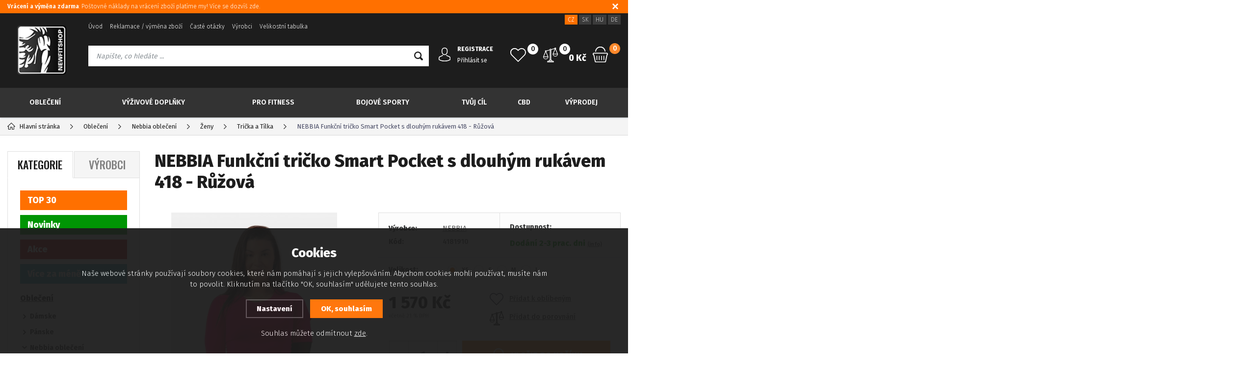

--- FILE ---
content_type: text/html; charset=utf-8
request_url: https://www.newfitshop.cz/nebbia-funkcni-tricko-smart-pocket-s-dlouhym-rukavem-418-ruzova/
body_size: 18311
content:
<!DOCTYPE html>
<html xmlns="http://www.w3.org/1999/xhtml">
   <head>
  <meta charset="utf-8" />
    <meta name="viewport" content="width=device-width, initial-scale=1.0, minimum-scale=1.0, maximum-scale=1.0, user-scalable=no" /> 
  <meta name="robots" content="index, follow" /><link rel="canonical" href="https://www.newfitshop.cz/nebbia-funkcni-tricko-smart-pocket-s-dlouhym-rukavem-418-ruzova/" />  <meta name="author" content="Shopion.cz" lang="cs" />
  <link rel="stylesheet" type="text/css" href="/css/screen.min.css?v=1.11768933770" />
  <link rel="stylesheet" href="/css/main.min.css?v=1.11" />
  <link rel="stylesheet" href="/css/check.min.css">  
    <link rel="shortcut icon" href="/userfiles/tmp/favicon.gif" /><script type='text/javascript' src='/scripts/ajax_validator/messages_front.js?v=1'></script>
  <script type="text/javascript" src="/js/jquery.js"></script>
  <script type="text/javascript" src="/scripts/funkce.js?v=1.1"></script>
  <script type="text/javascript" src="/scripts/funkce_detail.js?v=1.1"></script> 
  <script type='text/javascript' src='/scripts/search.js?v=1.1'></script>
  
  <title>NEBBIA Funkční tričko Smart Pocket s dlouhým rukávem 418 - Růžová - Newfitshop.cz</title>
  <meta name="description" content='Dámské funkční triko Smart Pocket si ráda oblékneš na všechny své aktivity - do fitka, na běh či do hor. Je vyrobeno z funkčního a elastického materiálu' />
  <meta name="keywords" content='NEBBIA,Oblečení,Nebbia oblečení,Newfitshop.cz' />
<script type='text/javascript' src='/scripts/ajax.js'></script>  <script>(function(w,d,s,l,i){w[l]=w[l]||[];w[l].push({'gtm.start':
new Date().getTime(),event:'gtm.js'});var f=d.getElementsByTagName(s)[0],
j=d.createElement(s),dl=l!='dataLayer'?'&l='+l:'';j.async=true;j.src=
'https://www.googletagmanager.com/gtm.js?id='+i+dl;f.parentNode.insertBefore(j,f);
})(window,document,'script','dataLayer','GTM-MGXVJDM');</script>
<meta name="facebook-domain-verification" content="yw8zn3lrzl1yqwpz3gflv8kytw7h9t" /><!-- Global site tag (gtag.js) - Google Analytics -->
  <script async src="https://www.googletagmanager.com/gtag/js?id=UA-80655192-2"></script>
  <script>
    window.dataLayer = window.dataLayer || [];
    function gtag(){dataLayer.push(arguments);}
    gtag('js', new Date());
    gtag('consent', 'default', {
      'wait_for_update': 2000,
      'ad_storage': 'denied',
      'analytics_storage': 'denied',
      'personalization_storage': 'denied'
    });
    gtag('config', 'UA-80655192-2', { cookie_flags: 'SameSite=None;Secure'});
    gtag('config', 'AW-878290165', { cookie_flags: 'SameSite=None;Secure'});
  </script><script>
      gtag('event', 'view_item', {
        "items": [
          {
            "id": "6546-1354",
            "name": "NEBBIA Funkční tričko Smart Pocket s dlouhým rukávem 418 - Růžová",
            "brand": "NEBBIA",
            "category": "Ženy",
            "variant": "XS",
            "price": 1297.52 
          }
        ]
      });
      
      gtag('event', 'page_view', {
        'send_to': 'AW-872099579',
        'ecomm_pagetype': 'detail',
        'ecomm_prodid': '6546-1354',
        'ecomm_totalvalue': 1570
      });    
      
      </script><!-- Custom Audience Pixel Code -->
<script>
!function(f,b,e,v,n,t,s){if(f.fbq)return;n=f.fbq=function(){n.callMethod?
n.callMethod.apply(n,arguments):n.queue.push(arguments)};if(!f._fbq)f._fbq=n;
n.push=n;n.loaded=!0;n.version='2.0';n.queue=[];t=b.createElement(e);t.async=!0;
t.src=v;s=b.getElementsByTagName(e)[0];s.parentNode.insertBefore(t,s)}(window,
document,'script','//connect.facebook.net/en_US/fbevents.js'); 
fbq('consent', 'revoke');  
fbq('init', '336639710695162');
//fbq('track', 'PageView');
</script>
     
</head>
<body class="czk">
<noscript><iframe src="https://www.googletagmanager.com/ns.html?id=GTM-MGXVJDM" height="0" width="0" style="display:none;visibility:hidden"></iframe></noscript>  
  <noscript><img height="1" width="1" style="display:none" src="https://www.facebook.com/tr?id=336639710695162&ev=PageView&noscript=1"/></noscript>
  <div class="fixed-info-line sb-slide">
    <div class="layout-center">
        <div class="wrap"><p><a title="výmena" href="file:///C:/faq/%3fcat=1"><strong>Vrácení a výměna zdarma</strong>: Poštovné náklady na vrácení zboží platíme my! Více se dozvíš zde.</a></p></div>
        <div class="close"><img src="/images/svg/x.svg" alt="x" width="15" /></div>
    </div>
    <div class="fixed-info-overlay "></div>
  </div><div class="header-wrap" id="top">
        <header id="header" class="sb-slide">
            <div class="layout-center">
                <div class="middle-box">
                    <div class="table-container">
                        <div class="col logo">
                            <a href="https://www.newfitshop.cz"><img src="/images/logo.png" alt="Newfitshop.cz" /></a>
                        </div>
                        <div class="col search">
                            <ul class="top-menu"><li ><a href="/" title="Úvod">Úvod</a></li><li ><a href="/reklamace/" title="Reklamace / výměna zboží">Reklamace / výměna zboží</a></li><li ><a href="/faq/" title="Časté otázky">Časté otázky</a></li><li ><a href="/vyrobci/" title="Výrobci">Výrobci</a></li><li ><a href="/velikostni-tabulka/" title="Velikostní tabulka">Velikostní tabulka</a></li></ul>
                          
                            <form method="get" action="https://www.newfitshop.cz/vyhledavani/" id="search">
                              <div class="naseptavac-wrap"><div id="naseptavacList"><div id="naseptavacDiv" style="visibility: hidden;"></div></div></div>
                              <p><input type="text" name="phrase" id="inp-search" class="" placeholder="Napište, co hledáte ..." /><button type="submit" class="btn"></button></p>
                            </form>

                        </div>
                        
                        <div class="col account">
                            <div class="account-wrap"><a href="javascript:;" onclick="$.fancybox.close();" data-fancybox data-type="ajax" data-src="/pages/login_quick.php" class="icon"><img src="/images/svg/prihlaseni.svg" alt="" /></a>
                                <a href="/registrace/"><strong class="upper">Registrace</strong></a>
                                <a href="javascript:;" onclick="$.fancybox.close();" data-fancybox data-type="ajax" data-src="/pages/login_quick.php">Přihlásit se</a></div>
                        </div>
                        
                        <div class="col compare-col">
                          <div class="compare"><a href="/porovnani/">
                            <span><i id="compare">0</i></span>
                          </a></div>
                        </div>

                        <div class="col favorite-col">
                          <div class="favorite"><a href="/oblibene/">
                            <span><i id="favorite">0</i></span>
                          </a></div>
                        </div>

                        <div class="col basket-info">
                            <div class="wrap">
                                <div class="price-wrap"><a href="/nakupni-kosik/" class="price"><strong id="basket_cena">0 Kč</strong></a></div>
                                <div class="basket">
                                    <a href="/nakupni-kosik/"><span><i id="basket_pocet">0</i></span></a>
                                </div>
                            </div>
                        </div>
                        
                        <div class="col mobile-search">
                            <a href="#" id="search-toggle"><img src="/images/svg/hledani-mobile.svg" alt="#" /></a>
                        </div>
                        <div class="col mobile">
                            <a href="#" class="sb-toggle-right mobile-menu"><img src="/images/svg/hamburger.svg" alt="#" /></a>
                        </div>
                        <div class="overlay-search"></div>
                    </div>
                    <div class="currency">
                      <a href="https://www.newfitshop.cz" class="current">CZ</a>
                      <a href="https://www.newfitshop.sk">SK</a>
                      <a href="https://www.newfitshop.hu">HU</a>
                      <a href="https://www.newfitshop.de">DE</a>
                    </div>
                </div>
                <div id="menu-space"><div id="menu">
                    <ul class="menu">
                      <li class="logo-menu"><a href="https://www.newfitshop.cz"><img src="/images/logo.png" alt="" /></a></li>
                      <li class="with-sub"><a href="/oblecenie/">Oblečení</a><div class='sub'><div class='wrap'><ul><li class='tab'>
           <a href='/damske-fitness-obleceni/'>
           <span><img alt='Dámske' src='/images/product-placeholder.png' data-src='/gallery/subcategories/176.jpg' /></span><span>Dámske</span></a></li><li class='tab'>
           <a href='/panske-fitness-obleceni/'>
           <span><img alt='Pánske' src='/images/product-placeholder.png' data-src='/gallery/subcategories/177.jpg' /></span><span>Pánske</span></a></li><li class='tab current'>
           <a href='/nebbia-fitness-obleceni/'>
           <span><img alt='Nebbia oblečení' src='/images/product-placeholder.png' data-src='/gallery/subcategories/234.jpg' /></span><span>Nebbia oblečení</span></a></li><li class='tab'>
           <a href='/superdry-eshop/'>
           <span><img alt='Superdry oblečení' src='/images/product-placeholder.png' data-src='/gallery/subcategories/232.jpg' /></span><span>Superdry oblečení</span></a></li><li class='tab'>
           <a href='/retro-jeans-obleceni/'>
           <span><img alt='Retro Jeans oblečení' src='/images/product-placeholder.png' data-src='/gallery/subcategories/235.jpg' /></span><span>Retro Jeans oblečení</span></a></li><li class='tab'>
           <a href='/devergo-obleceni/'>
           <span><img alt='Devergo oblečení' src='/images/product-placeholder.png' data-src='/gallery/subcategories/238.jpg' /></span><span>Devergo oblečení</span></a></li></ul></div></div></li><li class="with-sub"><a href="/vyzivove-doplnky/">Výživové doplňky</a><div class='sub'><div class='wrap'><ul><li class='tab'>
           <a href='/aminokyseliny/'>
           <span><img alt='Aminokyseliny' src='/images/product-placeholder.png' data-src='/gallery/subcategories/13.jpg' /></span><span>Aminokyseliny</span></a></li><li class='tab'>
           <a href='/spalovace-tuku/'>
           <span><img alt='Spalovače tuků' src='/images/product-placeholder.png' data-src='/gallery/subcategories/21.jpg' /></span><span>Spalovače tuků</span></a></li><li class='tab'>
           <a href='/kreatin/'>
           <span><img alt='Kreatin' src='/images/product-placeholder.png' data-src='/gallery/subcategories/14.jpg' /></span><span>Kreatin</span></a></li><li class='tab'>
           <a href='/gainer/'>
           <span><img alt='Gainery' src='/images/product-placeholder.png' data-src='/gallery/subcategories/12.jpg' /></span><span>Gainery</span></a></li><li class='tab'>
           <a href='/nahrada-as/'>
           <span><img alt='Náhrada steroidů' src='/images/product-placeholder.png' data-src='/gallery/subcategories/24.jpg' /></span><span>Náhrada steroidů</span></a></li><li class='tab'>
           <a href='/stimulanty/'>
           <span><img alt='Stimulanty a energizéry' src='/images/product-placeholder.png' data-src='/gallery/subcategories/26.jpg' /></span><span>Stimulanty a energizéry</span></a></li><li class='tab'>
           <a href='/sacharidy/'>
           <span><img alt='Sacharidy' src='/images/product-placeholder.png' data-src='/gallery/subcategories/59.jpg' /></span><span>Sacharidy</span></a></li><li class='tab'>
           <a href='/no-doplnky/'>
           <span><img alt='NO doplňky' src='/images/product-placeholder.png' data-src='/gallery/subcategories/18.jpg' /></span><span>NO doplňky</span></a></li><li class='tab'>
           <a href='/protein/'>
           <span><img alt='Proteiny' src='/images/product-placeholder.png' data-src='/gallery/subcategories/11.jpg' /></span><span>Proteiny</span></a></li><li class='tab'>
           <a href='/kolagen/'>
           <span><img alt='Kolagen' src='/images/product-placeholder.png' data-src='/gallery/subcategories/258.jpg' /></span><span>Kolagen</span></a></li><li class='tab'>
           <a href='/specialni-pripravky/'>
           <span><img alt='Speciální přípravky' src='/images/product-placeholder.png' data-src='/gallery/subcategories/30.jpg' /></span><span>Speciální přípravky</span></a></li><li class='tab'>
           <a href='/iontove-napoje/'>
           <span><img alt='Iontové nápoje' src='/images/product-placeholder.png' data-src='/gallery/subcategories/20.jpg' /></span><span>Iontové nápoje</span></a></li><li class='tab'>
           <a href='/vitaminy/'>
           <span><img alt='Vitamíny a Minerály' src='/images/product-placeholder.png' data-src='/gallery/subcategories/29.jpg' /></span><span>Vitamíny a Minerály</span></a></li><li class='tab'>
           <a href='/tycinky/'>
           <span><img alt='Tyčinky' src='/images/product-placeholder.png' data-src='/gallery/subcategories/17.jpg' /></span><span>Tyčinky</span></a></li><li class='tab'>
           <a href='/kloubni-vyziva/'>
           <span><img alt='Kloubní výživa' src='/images/product-placeholder.png' data-src='/gallery/subcategories/25.jpg' /></span><span>Kloubní výživa</span></a></li><li class='tab'>
           <a href='/orechove-masla/'>
           <span><img alt='Ořechové másla' src='/images/product-placeholder.png' data-src='/gallery/subcategories/100.jpg' /></span><span>Ořechové másla</span></a></li><li class='tab'>
           <a href='/bezkaloricke-ochucovadla-a-toppingy/'>
           <span><img alt='Bezkalorické ochucovadla a toppingy' src='/images/product-placeholder.png' data-src='/gallery/subcategories/231.jpg' /></span><span>Bezkalorické ochucovadla a toppingy</span></a></li><li class='tab'>
           <a href='/kvalitni-kava/'>
           <span><img alt='Káva' src='/images/product-placeholder.png' data-src='/gallery/subcategories/259.jpg' /></span><span>Káva</span></a></li><li class='tab'>
           <a href='/zdrave-tuky/'>
           <span>Zdravé tuky</span></a></li><li class='tab'>
           <a href='/cerealie/'>
           <span>Cereálie</span></a></li><li class='tab'>
           <a href='/bio-vyziva/'>
           <span>Zdravé potraviny</span></a></li><li class='tab'>
           <a href='/probiotika-prebiotika-a-travici-enzymy/'>
           <span>Probiotika, prebiotika a trávicí enzymy</span></a></li></ul></div></div></li><li class="with-sub"><a href="/prislusentvi-pro-fitness/">Pro fitness</a><div class='sub'><div class='wrap'><ul><li class='tab'>
           <a href='/pomucky-pro-posilovani/'>
           <span><img alt='Pomůcky pro trénink a posilování' src='/images/product-placeholder.png' data-src='/gallery/subcategories/254.jpg' /></span><span>Pomůcky pro trénink a posilování</span></a></li><li class='tab'>
           <a href='/fitness-rukavice/'>
           <span><img alt='Fitness rukavice' src='/images/product-placeholder.png' data-src='/gallery/subcategories/190.jpg' /></span><span>Fitness rukavice</span></a></li><li class='tab'>
           <a href='/bandaze/'>
           <span><img alt='Bandáže' src='/images/product-placeholder.png' data-src='/gallery/subcategories/191.jpg' /></span><span>Bandáže</span></a></li><li class='tab'>
           <a href='/fitness-opasky/'>
           <span><img alt='Fitness opasky' src='/images/product-placeholder.png' data-src='/gallery/subcategories/192.jpg' /></span><span>Fitness opasky</span></a></li><li class='tab'>
           <a href='/trhacky-a-haky-pro-fitness/'>
           <span><img alt='Trhačky a háky' src='/images/product-placeholder.png' data-src='/gallery/subcategories/239.jpg' /></span><span>Trhačky a háky</span></a></li><li class='tab'>
           <a href='/fitness-lahve-a-sejkry/'>
           <span><img alt='Fitness lahve a šejkry' src='/images/product-placeholder.png' data-src='/gallery/subcategories/16.jpg' /></span><span>Fitness lahve a šejkry</span></a></li><li class='tab'>
           <a href='/tejpovaci-pasky/'>
           <span><img alt='Tejpovací pásky' src='/images/product-placeholder.png' data-src='/gallery/subcategories/201.jpg' /></span><span>Tejpovací pásky</span></a></li><li class='tab'>
           <a href='/masti-a-regeneracni-kremy/'>
           <span><img alt='Masti a regenerační krémy' src='/images/product-placeholder.png' data-src='/gallery/subcategories/32.jpg' /></span><span>Masti a regenerační krémy</span></a></li><li class='tab'>
           <a href='/chladici-tasky/'>
           <span><img alt='Tašky' src='/images/product-placeholder.png' data-src='/gallery/subcategories/107.jpg' /></span><span>Tašky</span></a></li><li class='tab'>
           <a href='/karimatky-podlozky-na-cvicenia/'>
           <span><img alt='Karimatky, podložky na cvičení' src='/images/product-placeholder.png' data-src='/gallery/subcategories/250.jpg' /></span><span>Karimatky, podložky na cvičení</span></a></li><li class='tab'>
           <a href='/gumy-na-cviceni/'>
           <span><img alt='Expandéry a Gumy na cvičení' src='/images/product-placeholder.png' data-src='/gallery/subcategories/230.jpg' /></span><span>Expandéry a Gumy na cvičení</span></a></li><li class='tab'>
           <a href='/fitlopty/'>
           <span><img alt='Gymnastické míče' src='/images/product-placeholder.png' data-src='/gallery/subcategories/251.jpg' /></span><span>Gymnastické míče</span></a></li><li class='tab'>
           <a href='/masazni-pomucky/'>
           <span>Masážní pomůcky</span></a></li><li class='tab'>
           <a href='/madmax-produkty/'>
           <span><img alt='Madmax - Produkty' src='/images/product-placeholder.png' data-src='/gallery/subcategories/255.jpg' /></span><span>Madmax - Produkty</span></a></li></ul></div></div></li><li class="with-sub"><a href="/box-mma-vybaveni/">Bojové sporty</a><div class='sub'><div class='wrap'><ul><li class='tab'>
           <a href='/boxerske-rukavice-pro-bojove-sporty/'>
           <span><img alt='Boxerské rukavice' src='/images/product-placeholder.png' data-src='/gallery/subcategories/240.jpg' /></span><span>Boxerské rukavice</span></a></li><li class='tab'>
           <a href='/mma-rukavice-rukavice-pro-smisene-bojove-sporty/'>
           <span><img alt='MMA Rukavice' src='/images/product-placeholder.png' data-src='/gallery/subcategories/241.jpg' /></span><span>MMA Rukavice</span></a></li><li class='tab'>
           <a href='/prilby-a-chranice-hlavy/'>
           <span><img alt='Přilby a chrániče hlavy' src='/images/product-placeholder.png' data-src='/gallery/subcategories/242.jpg' /></span><span>Přilby a chrániče hlavy</span></a></li><li class='tab'>
           <a href='/boxerske-lapy-a-thajske-bloky-pro-bojove-sporty/'>
           <span><img alt='Boxerské lapy a thajské bloky' src='/images/product-placeholder.png' data-src='/gallery/subcategories/243.jpg' /></span><span>Boxerské lapy a thajské bloky</span></a></li><li class='tab'>
           <a href='/odstranovace-pachu-a-vlhkosti-deodorizeri/'>
           <span><img alt='Odstraňovače pachu a vlhkosti' src='/images/product-placeholder.png' data-src='/gallery/subcategories/244.jpg' /></span><span>Odstraňovače pachu a vlhkosti</span></a></li><li class='tab'>
           <a href='/chranice-na-zuby/'>
           <span><img alt='Chrániče zubů' src='/images/product-placeholder.png' data-src='/gallery/subcategories/245.jpg' /></span><span>Chrániče zubů</span></a></li><li class='tab'>
           <a href='/suspenzory/'>
           <span><img alt='Suspenzory' src='/images/product-placeholder.png' data-src='/gallery/subcategories/246.jpg' /></span><span>Suspenzory</span></a></li><li class='tab'>
           <a href='/boxerske-bandaze/'>
           <span><img alt='Boxerské Bandáže' src='/images/product-placeholder.png' data-src='/gallery/subcategories/247.jpg' /></span><span>Boxerské Bandáže</span></a></li><li class='tab'>
           <a href='/chranice-na-nohy/'>
           <span><img alt='Chrániče na nohy' src='/images/product-placeholder.png' data-src='/gallery/subcategories/248.jpg' /></span><span>Chrániče na nohy</span></a></li><li class='tab'>
           <a href='/chranice-na-lakte/'>
           <span><img alt='Chrániče na lokty' src='/images/product-placeholder.png' data-src='/gallery/subcategories/257.jpg' /></span><span>Chrániče na lokty</span></a></li><li class='tab'>
           <a href='/rdx-produkty-pro-bojove-sporty/'>
           <span><img alt='RDX - Produkty' src='/images/product-placeholder.png' data-src='/gallery/subcategories/256.jpg' /></span><span>RDX - Produkty</span></a></li><li class='tab'>
           <a href='/figuriny/'>
           <span>Figuríny a pomůcky</span></a></li><li class='tab'>
           <a href='/boxovaci-pytle/'>
           <span>Boxovací pytle</span></a></li><li class='tab'>
           <a href='/hrusky-a-speedbagy/'>
           <span>Hrušky a speedbagy</span></a></li><li class='tab'>
           <a href='/montazni-prvky/'>
           <span>Montážní prvky a príslušenství</span></a></li><li class='tab'>
           <a href='/obleceni-pro-bojove-sporty/'>
           <span>Oblečení pro bojové sporty</span></a></li><li class='tab'>
           <a href='/chranice-na-hrudnik/'>
           <span>Chrániče na hrudník</span></a></li></ul></div></div></li><li class="with-sub"><a href="/tvuj-cil/">Tvůj cíl</a><div class='sub'><div class='wrap'><ul><li class='tab'>
           <a href='/vacsie-svaly/'>
           <span><img alt='Větší svaly' src='/images/product-placeholder.png' data-src='/gallery/subcategories/207.jpg' /></span><span>Větší svaly</span></a></li><li class='tab'>
           <a href='/zhubnout/'>
           <span><img alt='Zhubnout' src='/images/product-placeholder.png' data-src='/gallery/subcategories/209.jpg' /></span><span>Zhubnout</span></a></li><li class='tab'>
           <a href='/energie/'>
           <span><img alt='Energie' src='/images/product-placeholder.png' data-src='/gallery/subcategories/210.jpg' /></span><span>Energie</span></a></li><li class='tab'>
           <a href='/zdrave-klouby/'>
           <span><img alt='Zdravé klouby' src='/images/product-placeholder.png' data-src='/gallery/subcategories/211.jpg' /></span><span>Zdravé klouby</span></a></li><li class='tab'>
           <a href='/zdravi/'>
           <span><img alt='Zdraví' src='/images/product-placeholder.png' data-src='/gallery/subcategories/212.jpg' /></span><span>Zdraví</span></a></li></ul></div></div></li><li class="with-sub"><a href="/cbd/">CBD</a><div class='sub'><div class='wrap'><ul><li class='tab'>
           <a href='/cbd-oleje/'>
           <span><img alt='CBD olej' src='/images/product-placeholder.png' data-src='/gallery/subcategories/265.jpg' /></span><span>CBD olej</span></a></li><li class='tab'>
           <a href='/cbg/'>
           <span><img alt='CBG' src='/images/product-placeholder.png' data-src='/gallery/subcategories/266.jpg' /></span><span>CBG</span></a></li><li class='tab'>
           <a href='/konopny-caj/'>
           <span><img alt='Konopný čaj' src='/images/product-placeholder.png' data-src='/gallery/subcategories/267.jpg' /></span><span>Konopný čaj</span></a></li><li class='tab'>
           <a href='/konopne-seminka/'>
           <span><img alt='Konopná semínka' src='/images/product-placeholder.png' data-src='/gallery/subcategories/268.jpg' /></span><span>Konopná semínka</span></a></li><li class='tab'>
           <a href='/konopny-olej/'>
           <span><img alt='Konopný olej' src='/images/product-placeholder.png' data-src='/gallery/subcategories/269.jpg' /></span><span>Konopný olej</span></a></li><li class='tab'>
           <a href='/konopny-protein/'>
           <span><img alt='Konopný protein' src='/images/product-placeholder.png' data-src='/gallery/subcategories/270.jpg' /></span><span>Konopný protein</span></a></li><li class='tab'>
           <a href='/konopne-masti/'>
           <span><img alt='Konopné masti' src='/images/product-placeholder.png' data-src='/gallery/subcategories/272.jpg' /></span><span>Konopné masti</span></a></li><li class='tab'>
           <a href='/ostatni/'>
           <span><img alt='Ostatní' src='/images/product-placeholder.png' data-src='/gallery/subcategories/273.jpg' /></span><span>Ostatní</span></a></li></ul></div></div></li><li class="with-sub"><a href="/vyprodej/">Výprodej</a><div class='sub'><div class='wrap'><ul><li class='tab'>
           <a href='/vyprodej-nebbia-panska-kolekce/'>
           <span><img alt='NEBBIA - Pánská kolekce' src='/images/product-placeholder.png' data-src='/gallery/subcategories/203.jpg' /></span><span>NEBBIA - Pánská kolekce</span></a></li><li class='tab'>
           <a href='/vyprodej-nebbia-damska-kolekce/'>
           <span><img alt='NEBBIA - Dámská kolekce' src='/images/product-placeholder.png' data-src='/gallery/subcategories/204.jpg' /></span><span>NEBBIA - Dámská kolekce</span></a></li><li class='tab'>
           <a href='/anarchy-apparel-1/'>
           <span><img alt='Anarchy Apparel' src='/images/product-placeholder.png' data-src='/gallery/subcategories/205.jpg' /></span><span>Anarchy Apparel</span></a></li><li class='tab'>
           <a href='/superdry-vypredaj/'>
           <span><img alt='Superdry - Výprodej' src='/images/product-placeholder.png' data-src='/gallery/subcategories/233.jpg' /></span><span>Superdry - Výprodej</span></a></li><li class='tab'>
           <a href='/rdx-vypredaj/'>
           <span><img alt='RDX - Výprodej' src='/images/product-placeholder.png' data-src='/gallery/subcategories/236.jpg' /></span><span>RDX - Výprodej</span></a></li><li class='tab'>
           <a href='/doplnky-vyzivy-vyprodej/'>
           <span><img alt='Doplňky výživy - Výprodej' src='/images/product-placeholder.png' data-src='/gallery/subcategories/237.jpg' /></span><span>Doplňky výživy - Výprodej</span></a></li></ul></div></div></li>                    </ul><div class="overlay-menu-search"></div>
                    <span class="scroll-bg"></span>
                </div></div><div class="overlay-menu"></div></div>
        </header>
    </div>  <div id="sb-site" class="web-page">
  <div id="cover">
    <section class="np">  
  <div class="layout-center">
<div class="breadcrumbs"><ul itemscope itemtype="http://schema.org/BreadcrumbList">
      <li itemprop="itemListElement" itemscope itemtype="http://schema.org/ListItem">
      <a itemprop="item" href="/" title="Newfitshop.cz"><img src="/images/svg/home2.svg" alt="" /><span itemprop="name">Hlavní stránka</span></a>
      <meta itemprop="position" content="1" /></li><li itemprop="itemListElement" itemscope itemtype="http://schema.org/ListItem"><a itemprop="item" class="normal" title="Oblečení" href="/oblecenie/"><span itemprop="name">Oblečení</span></a><meta itemprop="position" content="2" /></li>
          <li itemprop="itemListElement" itemscope itemtype="http://schema.org/ListItem"><a itemprop="item" class="normal" title="Nebbia oblečení" href="/nebbia-fitness-obleceni/"><span itemprop="name">Nebbia oblečení</span></a><meta itemprop="position" content="3" /></li>
          <li itemprop="itemListElement" itemscope itemtype="http://schema.org/ListItem"><a itemprop="item" class="normal" title="Ženy" href="/nebbia-pro-zeny/"><span itemprop="name">Ženy</span></a><meta itemprop="position" content="4" /></li>
          <li itemprop="itemListElement" itemscope itemtype="http://schema.org/ListItem"><a itemprop="item" class="normal" title="Trička a Tílka" href="/nebbia-tricka-damska/"><span itemprop="name">Trička a Tílka</span></a><meta itemprop="position" content="5" /></li>
          <li>NEBBIA Funkční tričko Smart Pocket s dlouhým rukávem 418 - Růžová</li></ul></div><div class="clear-x"></div><div id="main"><div id="content"><div itemscope itemtype="http://schema.org/Product">
    <h1 class="detail-h1" itemprop="name">NEBBIA Funkční tričko Smart Pocket s dlouhým rukávem 418 - Růžová</h1>
    <div id="detail-wrap">
    <div id="detail">
    <div class="left-side"><div class="big-image"><div id="detail_photo"><a rel="gallery" class="jqzoom" data-fancybox="gallery" href="https://www.newfitshop.cz/gallery/products/middle/27826.jpg" data-caption='NEBBIA Funkční tričko Smart Pocket s dlouhým rukávem 418 - Růžová'>
              <img itemprop="image" src="/gallery/products/middle/27826.jpg" srcset="/gallery/products/thumbs/27826.jpg 500w, /gallery/products/middle/27826.jpg 800w" alt="NEBBIA Funkční tričko Smart Pocket s dlouhým rukávem 418 - Růžová" /></a></div></div><div class="gallery"><div class="item">
              <a rel="gallery" data-fancybox="gallery" href="https://www.newfitshop.cz/gallery/products/middle/27827.jpg" data-caption='NEBBIA Funkční tričko Smart Pocket s dlouhým rukávem 418 - Růžová'>
              <img class="gallery_mini" src="https://www.newfitshop.cz/gallery/products/thumbs/27827.jpg" alt="NEBBIA Funkční tričko Smart Pocket s dlouhým rukávem 418 - Růžová" /><span></span></a></div><div class="item">
              <a rel="gallery" data-fancybox="gallery" href="https://www.newfitshop.cz/gallery/products/middle/27828.jpg" data-caption='NEBBIA Funkční tričko Smart Pocket s dlouhým rukávem 418 - Růžová'>
              <img class="gallery_mini" src="https://www.newfitshop.cz/gallery/products/thumbs/27828.jpg" alt="NEBBIA Funkční tričko Smart Pocket s dlouhým rukávem 418 - Růžová" /><span></span></a></div><div class="item">
              <a rel="gallery" data-fancybox="gallery" href="https://www.newfitshop.cz/gallery/products/middle/27829.jpg" data-caption='NEBBIA Funkční tričko Smart Pocket s dlouhým rukávem 418 - Růžová'>
              <img class="gallery_mini" src="https://www.newfitshop.cz/gallery/products/thumbs/27829.jpg" alt="NEBBIA Funkční tričko Smart Pocket s dlouhým rukávem 418 - Růžová" /><span></span></a></div><div class="item invisible">
              <a rel="gallery" data-fancybox="gallery" href="https://www.newfitshop.cz/gallery/products/middle/27830.jpg" data-caption='NEBBIA Funkční tričko Smart Pocket s dlouhým rukávem 418 - Růžová'>
              <img class="gallery_mini" src="https://www.newfitshop.cz/gallery/products/thumbs/27830.jpg" alt="NEBBIA Funkční tričko Smart Pocket s dlouhým rukávem 418 - Růžová" /><span></span></a></div>
      <div class="item more-items"><a href="#"><img src="/images/gallery.png" alt="" /><span><strong>
      <span><img src="/images/svg/prohlednout.svg" width="41" height="25" alt="" /><i>+1 další</i></span></strong></span></a></div>
      </div><div class="clear-x"></div><span style="display:none" itemprop="brand">NEBBIA</span>
    <span style="display:none" itemprop="sku">4181910</span>
        <span style="display:none" itemprop="gtin13">8583130004794</span><p itemprop="description" style="display:none">Dámské funkční triko Smart Pocket si ráda oblékneš na všechny své aktivity - do fitka, na běh či do hor. Je vyrobeno z funkčního a elastického materiálu</p></div>
    
		<div class="right-side">
    <div class="detail-box"><div itemprop="offers" itemscope itemtype="http://schema.org/Offer">
    <p itemprop="description" style="display:none">Dámské funkční triko Smart Pocket si ráda oblékneš na všechny své aktivity - do fitka, na běh či do hor. Je vyrobeno z funkčního a elastického materiálu</p>
    <span style="display:none" itemprop="url">https://www.newfitshop.cz/nebbia-funkcni-tricko-smart-pocket-s-dlouhym-rukavem-418-ruzova</span>
    <div class="info">
          <div>
          <table>
          <tr><td style="width:80px">Výrobce:</td><td><a href="/vyrobci/nebbia/">NEBBIA</a></td></tr>
          <tr><td class="firstrow">Kód:</td><td><strong id="detail_number">4181910</strong></td></tr>
          </table>
          </div>
          <div>
                  <strong>Dostupnost:</strong>
                  <div class="availability" id="detail_store">
                  <span  style="color:#009504">
                  <!---->
                  <link itemprop="availability" href="http://schema.org/InStock" />
                  <strong>Dodání 2-3 prac. dni</strong> <span><a class="smaller" data-fancybox data-type="ajax" href="javascript:;" data-src="/dostupnost/3/"> (info)</a></span>
                  </span>
                  </div></div>
          </div><form method="post" action="#"><input type="hidden" name="varianta" id="varianta" value="1354" /><input id="productid" type="hidden" value="6546" name="dokosiku" /><div class="variant"><table><tr><td><div style="padding-bottom:5px">
           Velikost:</div></td><td>
           <div class="pure-checkbox" style="padding-bottom:5px;display:inline-block;margin-right:10px"><input onclick="checkProductVariantData(6546,this)" type="radio" name="varianty" id="1354var" value="1354" checked="checked"><label for="1354var"> XS</label></div><div class="pure-checkbox" style="padding-bottom:5px;display:inline-block;margin-right:10px"><input onclick="checkProductVariantData(6546,this)" type="radio" name="varianty" id="383var" value="383"><label for="383var"> S</label></div><div class="pure-checkbox" style="padding-bottom:5px;display:inline-block;margin-right:10px"><input onclick="checkProductVariantData(6546,this)" type="radio" name="varianty" id="384var" value="384"><label for="384var"> M</label></div><div class="pure-checkbox" style="padding-bottom:5px;display:inline-block;margin-right:10px"><input onclick="checkProductVariantData(6546,this)" type="radio" name="varianty" id="385var" value="385"><label for="385var"> L</label></div></select></div></td></tr></table></div><div class="price-box"><div id='detail_price'><div class="price" itemprop="price" content="1570">1 570 Kč</div>
      <div class="price-nodph">včetně 21 % DPH</div><meta itemprop="priceCurrency" content="CZK" /></div>
      <div id="action_links">
          <div><a href="#" onclick="favoriteProcess(this, 'det');return false;"  id="favorite_add_6546" class="toggle-active"><span class="favorite"></span>Přidat k oblíbeným</a></div>
          <div><a href="#" onclick="compareProcess(this, 'det');return false;"  title="Přidat produkt do porovnání" id="compare_add_6546" class="toggle-active"><span class="compare"><svg xmlns="http://www.w3.org/2000/svg" width="29" height="29" viewBox="0 0 29 29">
          <path id="porovnat" class="cls-1" d="M1370.5,75.194V75.149a0.021,0.021,0,0,0-.01-0.021V75.09a0.328,0.328,0,0,0-.01-0.034v0a0.021,0.021,0,0,0-.01-0.021c0-.013-0.01-0.027-0.01-0.043a0.011,0.011,0,0,0-.01-0.012V74.967l-4.02-9.836a1.516,1.516,0,1,0-2.53-1.316l-6.28,1.781a1.962,1.962,0,0,0-1.62-.858,2.029,2.029,0,0,0-.54.075,1.979,1.979,0,0,0-1.42,1.8l-6.3,1.786a1.5,1.5,0,0,0-1.14-.527,1.513,1.513,0,0,0-1.05,2.609l-4,9.859v0h0v0a0.015,0.015,0,0,0-.01.015c0,0.012-.01.026-0.01,0.041a0.018,0.018,0,0,0-.01.019v0h0v0c0,0.01-.01.02-0.01,0.03V80.5a0.021,0.021,0,0,0-.01.02V80.59a5.1,5.1,0,0,0,10.19,0v-0.1c0-.011-0.01-0.021-0.01-0.032a0.042,0.042,0,0,0-.01-0.034V80.4c-0.01-.013-0.01-0.026-0.02-0.042V80.345s0,0-.01-0.006l-4.02-9.836a1.545,1.545,0,0,0,.48-0.916l6.28-1.782a1.212,1.212,0,0,0,.11.149c0,0.029-.01.059-0.01,0.089v18.2a1.518,1.518,0,0,0-1.34,1.505v0.724h-2.07a1.516,1.516,0,0,0-1.51,1.515v0.9a0.622,0.622,0,0,0,.62.619h11.64a0.622,0.622,0,0,0,.62-0.619v-0.9a1.516,1.516,0,0,0-1.51-1.515h-2.07V87.746a1.518,1.518,0,0,0-1.34-1.505v-18.2c0-.029-0.01-0.059-0.01-0.088a1.369,1.369,0,0,0,.2-0.3,1.916,1.916,0,0,0,.25-0.869L1364.25,65c0.04,0.037.07,0.072,0.11,0.105l-4.01,9.86h0v0.022a0.4,0.4,0,0,0-.02.041v0.024h-0.01V75.09c0,0.011-.01.021-0.01,0.032v0.1a5.1,5.1,0,0,0,10.19,0V75.194Zm-23.9-6.081a0.276,0.276,0,0,1,0,.552A0.276,0.276,0,1,1,1346.6,69.112Zm0,15.327a3.85,3.85,0,0,1-3.81-3.238h7.62A3.858,3.858,0,0,1,1346.6,84.44Zm3.55-4.477h-7.11l3.54-8.727ZM1356,64.91h0Zm-0.63,1.439a0.715,0.715,0,0,1,.43-0.344,0.753,0.753,0,0,1,.2-0.028,0.736,0.736,0,0,1,.69.5V66.5l0.01,0.02h0a0.729,0.729,0,0,1-.5.878,0.761,0.761,0,0,1-.2.028,0.736,0.736,0,0,1-.69-0.5V66.875h0v0l-0.02-.017A0.748,0.748,0,0,1,1355.37,66.349Zm0.35,2.3a1.941,1.941,0,0,0,.56,0V86.231h-0.56V68.644Zm5.21,21.064a0.273,0.273,0,0,1,.27.276V90.26h-10.4V89.985a0.273,0.273,0,0,1,.27-0.276h9.86Zm-3.31-1.963v0.724h-3.24V87.746a0.275,0.275,0,0,1,.28-0.276h2.68A0.275,0.275,0,0,1,1357.62,87.746Zm7.78-24.007a0.276,0.276,0,1,1,0,.552A0.276,0.276,0,0,1,1365.4,63.739Zm-0.01,2.123,3.57,8.727h-7.11Zm0.01,13.2a3.857,3.857,0,0,1-3.81-3.238h7.62A3.85,3.85,0,0,1,1365.4,79.066Z" transform="translate(-1341.5 -62.5)" /></svg>
          </span>Přidat do porovnání</a></div>
      </div></div><div class="btn-wrap" id="detail_submit">
          
            <div class="spinner-wrap">
                <div class="input-group spinner">
                    <input type="text" value="1" id="det_input" class="form-control">
                    <div class="input-group-btn-vertical">
                        <div class="btn btn-default"></div>
                        <div class="btn btn-default"></div>
                    </div>
                </div>
                <button type="submit" class="button v3 buy upper"><img src="/images/svg/do-kosiku.svg" alt="" /><span>Vložit do košíku</span></button>
            </div>
            
            <div class="clear-x"></div>
            </div></div><div class="wrap"><div class="rating"></div><div class="free-delivery">Nakupte ještě za 1 890 Kč a budete mít dopravu ZDARMA.</div></div></form></div></div></div>
		<a name="location"></a><div class="tabs1">
                                <div id="tab-container" class="tab-container">
                                    <ul class='etabs'>
			<li id="li_1" class="tab"><a class="active" href="" onclick="setDetailBox(1,6546);return false;">Popis</a></li>
      <li id="li_11" class="tab"><a href="" onclick="setDetailBox(11,6546);return false;"><span>Informace</span></a></li>			<li id="li_10" class="tab"><a href="" onclick="setDetailBox(10,6546);return false;">Tabulka velikostí</a></li>      			      <li id="li_4" class="tab"><a href="" onclick="setDetailBox(4,6546);return false;">Poslat dotaz</a></li>                           
			<li id="li_6" class="tab"><a href="" onclick="setDetailBox(6,6546);return false;">Hlídací pes</a></li>    </ul>
       <div class="clear-x"></div><div class="cont" id="detailcontent"><div class="row">                         
                                  
	<div class="col-100"><h2>Ráda cvičíš a žiješ aktivně?</h2>
<p>Tak tohle dámské funkční tričko s dlouhým rukávem je přesně pro tebe! Ušili jsme ho z vysoce funkčního materiálu s reflexními a praktickými prvky, díky kterým se budeš moct soustředit jen na svůj výkon! </p>
<p>Protože víme, že u oblečení je zásadní, jak se v něm cítíš. </p>
<p>Dámské funkční tričko Smart Pocket využiješ na všechny své aktivity – do fitka, na běhání i do hor. Je vyrobené z funkčního a elastického materiálu, který účinně odvádí pot a dokonale se ti přizpůsobí. Na levý rukáv jsme našili praktickou kapsu na mobil a ozdobili jsme ho stylovou síťkou a logem NEBBIA ve tvaru činky. Díky reflexním prvkům budeš nepřehlédnutelná i při tréninku ve večerních hodinách. </p>
<h2>Podrobnosti:</h2>
<ul>
<li>Dlouhé rukávy</li>
<li>Originální sportovní design</li>
<li>Praktická kapsa na levém rukávu</li>
<li>Reflexní loga vepředu a na levém lokti </li>
<li>Síťka na levém rukávu</li>
<li>Dokonale ladí s legínami Sporty s kapsou na boku </li>
</ul>
<h2>Materiál:</h2>
<ul>
<li>Funkční s odváděním potu </li>
<li>Odolný vůči oděru</li>
<li>Vyrobený ve Španělsku </li>
<li>Flexibilní a jemný </li>
<li>OEKO-TEX ® </li>
<li>Složení: 80 % POLYAMID, 20 % ELASTAN </li>
</ul>
<h2>Starej se o své oblečení a o planetu :)</h2>
<ul>
<li>Prát maximálně na teplotě 40 ° C s oblečením stejné barvy, nenechávat ve vodě</li>
<li>Nežehlit</li>
<li>Nepoužívat sušičku</li>
<li>Nepoužívat aviváž</li>
<li>Pokud již oblečení nechceš, recykluj ho nebo daruj :)</li>
</ul>
<p> </p></div>	<div class="clear-x"></div></div></div></div></div>
  <div class="clear-x"></div></div></div><div class="clear-x"></div><div class="detail-carousel"><div class="title-medium">Příslušenství</div><div class="similars-wrap"><div class="products variant2 carousel v3"><div class="item">
            <div class="border">
                <div class="wrap"><div><div class="image-box">
                        <a class="image" title='Namman Muay Active krém - 100 g' href="/namman-muay-thajsky-krem-active/"><img data-src="/gallery/products/thumbs/38989.jpg" src="/images/product-placeholder.png" alt='Namman Muay Active krém - 100 g' /></a></div></div><div>
                    <div class="info-wrap">
                        <h3><a title='Namman Muay Active krém - 100 g' href="/namman-muay-thajsky-krem-active/">Namman Muay Active krém - 100 g</a></h3>
                        
                    </div>
                    <div class="info-box">
                        <div>
                            <div class="original-price">392 Kč</div> 
                            <div class="price">321 Kč</div>
                        </div>
                        <div>
                        <span class="availability instock" style="color:#009504">Skladem </span>
                        
                        <button  id="produkt_10052_2076" class="button yellow upper dokosiku" type="submit">do košíku</button></div>
                    </div></div>
                </div>
            </div>
        </div><div class="item">
            <div class="border">
                <div class="wrap"><div><div class="image-box">
                        <a class="image" title='No Stink Deodorizér' href="/no-stink-deodorizer/"><img data-src="/gallery/products/thumbs/no-stink-deodorizer.jpg" src="/images/product-placeholder.png" alt='No Stink Deodorizér' /></a></div></div><div>
                    <div class="info-wrap">
                        <h3><a title='No Stink Deodorizér' href="/no-stink-deodorizer/">No Stink Deodorizér</a></h3>
                        
                    </div>
                    <div class="info-box">
                        <div>
                            <div class="original-price">330 Kč</div> 
                            <div class="price">256 Kč</div>
                        </div>
                        <div>
                        <span class="availability instock" style="color:#009504">Skladem </span>
                        
                        <button  id="produkt_2723_8020" class="button yellow upper dokosiku" type="submit">do košíku</button></div>
                    </div></div>
                </div>
            </div>
        </div></div><div class="clear-x"></div></div><div class="clear-x"></div></div><div class="clear-x"></div><div class="detail-carousel"><div class="title-medium">Mohlo by Vás zaujímať</div><div class="similars-wrap"><div class="products carousel v4"><div class="item">
            <div class="border">
                <div class="wrap"><div class="image-box">
                        <a class="image" title='Nebbia FIT Activewear High-Waist Leggings 443 - BLACK' href="/nebbia-fit-activewear-high-waist-leggings-443-black/"><img data-src="/gallery/products/thumbs/40445.jpg" src="/images/product-placeholder.png" alt='Nebbia FIT Activewear High-Waist Leggings 443 - BLACK' /></a><a href="#" onclick="favoriteProcess(this);return false;"  title="Přidat produkt do oblíbených" id="favorite_add_10420" class="favorite"></a></div>
                    <div class="info-wrap">
                        <h3><a title='Nebbia FIT Activewear High-Waist Leggings 443 - BLACK' href="/nebbia-fit-activewear-high-waist-leggings-443-black/">Nebbia FIT Activewear High-Waist Leggings 443 - BLACK</a></h3>
                        <span class="availability instock" style="color:#009504">Dodání 2-3 prac. dni</span><div class="rating"></div>
                    </div>
                    <div class="info-box">
                        <div>
                            
                            <div class="price">1 499 Kč</div>
                        </div>
                        <div>
                        
                        
                        <button  id="produkt_10420_3945" class="button yellow upper dokosiku" type="submit">do košíku</button></div>
                    </div>
                </div>
            </div>
        </div><div class="item">
            <div class="border">
                <div class="wrap"><div class="image-box">
                        <a class="image" title='Nebbia Washed legínové šortky s vysokým pasem HERITAGE 780 - red' href="/washed-leginove-sortky-s-vysokym-pasem-heritage-780-red/"><img data-src="/gallery/products/thumbs/45003.jpg" src="/images/product-placeholder.png" alt='Nebbia Washed legínové šortky s vysokým pasem HERITAGE 780 - red' /></a><ul class="tag upper"><li><span class="red"><span>Akce</span></span></li></ul><a href="#" onclick="favoriteProcess(this);return false;"  title="Přidat produkt do oblíbených" id="favorite_add_11562" class="favorite"></a></div>
                    <div class="info-wrap">
                        <h3><a title='Nebbia Washed legínové šortky s vysokým pasem HERITAGE 780 - red' href="/washed-leginove-sortky-s-vysokym-pasem-heritage-780-red/">Nebbia Washed legínové šortky s vysokým pasem HERITAGE 780 - red</a></h3>
                        <span class="availability instock">dostupnosti dle variant</span><div class="rating"></div>
                    </div>
                    <div class="info-box">
                        <div>
                            <div class="original-price">1 349 Kč</div> 
                            <div class="price">984 Kč</div>
                        </div>
                        <div>
                        
                        
                        <button  id="produkt_11562_4406" class="button yellow upper dokosiku" type="submit">do košíku</button></div>
                    </div>
                </div>
            </div>
        </div><div class="item">
            <div class="border">
                <div class="wrap"><div class="image-box">
                        <a class="image" title='NEBBIA triko Red N 292 - Bílé' href="/nebbia-triko-red-n-292-bile/"><img data-src="/gallery/products/thumbs/27408.jpg" src="/images/product-placeholder.png" alt='NEBBIA triko Red N 292 - Bílé' /></a><ul class="tag upper"><li><span class="red"><span>Akce</span></span></li></ul><a href="#" onclick="favoriteProcess(this);return false;"  title="Přidat produkt do oblíbených" id="favorite_add_6471" class="favorite"></a></div>
                    <div class="info-wrap">
                        <h3><a title='NEBBIA triko Red N 292 - Bílé' href="/nebbia-triko-red-n-292-bile/">NEBBIA triko Red N 292 - Bílé</a></h3>
                        <span class="availability instock" style="color:#009504">Skladem </span><div class="rating"></div>
                    </div>
                    <div class="info-box">
                        <div>
                            <div class="original-price">977 Kč</div> 
                            <div class="price">632 Kč</div>
                        </div>
                        <div>
                        
                        
                        <button  id="produkt_6471_6541" class="button yellow upper dokosiku" type="submit">do košíku</button></div>
                    </div>
                </div>
            </div>
        </div><div class="item">
            <div class="border">
                <div class="wrap"><div class="image-box">
                        <a class="image" title='Nebbia Fitness tílko FLEXIN´ 360 - green' href="/fitness-tilko-flexin-360-green/"><img data-src="/gallery/products/thumbs/45076.jpg" src="/images/product-placeholder.png" alt='Nebbia Fitness tílko FLEXIN´ 360 - green' /></a><ul class="tag upper"><li><span class="red"><span>Akce</span></span></li></ul><a href="#" onclick="favoriteProcess(this);return false;"  title="Přidat produkt do oblíbených" id="favorite_add_11575" class="favorite"></a></div>
                    <div class="info-wrap">
                        <h3><a title='Nebbia Fitness tílko FLEXIN´ 360 - green' href="/fitness-tilko-flexin-360-green/">Nebbia Fitness tílko FLEXIN´ 360 - green</a></h3>
                        <span class="availability instock">dostupnosti dle variant</span><div class="rating"></div>
                    </div>
                    <div class="info-box">
                        <div>
                            <div class="original-price">849 Kč</div> 
                            <div class="price">734 Kč</div>
                        </div>
                        <div>
                        
                        
                        <button  id="produkt_11575_6533" class="button yellow upper dokosiku" type="submit">do košíku</button></div>
                    </div>
                </div>
            </div>
        </div></div><div class="clear-x"></div></div><div class="clear-x"></div></div></div><div id="aside"><div class="menu-tabs upper">
    <a href="#" id="typeOfNavigation0" class='current' onclick="typeOfNavigation(0);return false;">Kategorie</a>
    <a href="#" id="typeOfNavigation1"  onclick="typeOfNavigation(1);return false;">Výrobci</a>
</div><div class="main-menu">
<a class="yellow" href="/katalog/top-10-produktu/" title='TOP 30'>TOP 30</a><a class="green" href="/katalog/novinky/" title='Novinky'>Novinky</a><a class="red" href="/katalog/vyprodej-akce/" title='Akce'>Akce</a><a class="blue" href="/katalog/mnozstevni-slevy/" title='Více za méně'>Více za méně</a><ul><li class="current">
      <a href="/oblecenie/" title='Oblečení'>Oblečení</a><ul><li><a href="/damske-fitness-obleceni/" title='Dámske'>Dámske</a></li><li><a href="/panske-fitness-obleceni/" title='Pánske'>Pánske</a></li><li class="current"><a href="/nebbia-fitness-obleceni/" title='Nebbia oblečení'>Nebbia oblečení</a><ul><li class="current"><a href="/nebbia-pro-zeny/" title='Ženy'>Ženy</a><ul class="mini"><li><a href="/nebbia-leginy/" title='Legíny'>Legíny</a></li><li><a href="/nebbia-bubble-butt-leginy-pro-zeny/" title='Bubble Butt legíny'>Bubble Butt legíny</a></li><li class="current"><a href="/nebbia-tricka-damska/" title='Trička a Tílka'>Trička a Tílka</a></li><li><a href="/nebbia-mikiny-damske/" title='Mikiny'>Mikiny</a></li><li><a href="/nebbia-sortky-damske/" title='Šortky'>Šortky</a></li><li><a href="/nebbia-sportove-podprsenky-damske/" title='Sportovní podprsenky'>Sportovní podprsenky</a></li><li><a href="/nebbia-plavky-pro-zeny/" title='Nebbia Plavky'>Nebbia Plavky</a></li><li><a href="/nebbia-teplaky-damske/" title='Tepláky'>Tepláky</a></li><li><a href="/nebbia-damsky-doplnky/" title='Doplňky'>Doplňky</a></li><li><a href="/nebbia-damska-spodni-pradlo/" title='Spodní prádlo'>Spodní prádlo</a></li></ul><li><a href="/nebbia-pre-panov/" title='Pro pány'>Pro pány</a><ul class="mini" style="display:none"><li><a href="/nebbia-tricka-panska/" title='Trička'>Trička</a></li><li><a href="/nebbia-mikiny-panske/" title='Mikiny'>Mikiny</a></li><li><a href="/nebbia-teplaky-a-sortky-pro-pany/" title='Tepláky'>Tepláky</a></li><li><a href="/nebbia-panske-doplnky/" title='Doplňky'>Doplňky</a></li><li><a href="/nebbia-spodni-pradlo-panska/" title='Spodní prádlo'>Spodní prádlo</a></li><li><a href="/nebbia-sortky-pro-pani/" title='Šortky'>Šortky</a></li></ul><li><a href="/nebbia-nova-kolekce-hero-n-3/" title='NEBBIA Nová kolekce - HERO N°3'>NEBBIA Nová kolekce - HERO N°3</a><li><a href="/feel-good-look-good-damska-kolekce-2022/" title='Feel Good Look Good Dámská Kolekce 2022'>Feel Good Look Good Dámská Kolekce 2022</a><li><a href="/nebbia-nova-kolekce-n-2/" title='NEBBIA Nová kolekce - HERO N°2'>NEBBIA Nová kolekce - HERO N°2</a><li><a href="/nebbia-nova-kolekce-2021/" title='Nebbia Nová Kolekce 2021 - Intense'>Nebbia Nová Kolekce 2021 - Intense</a><li><a href="/nebbia-next-level-panska-kolekce/" title='Nebbia Next level Pánská kolekce'>Nebbia Next level Pánská kolekce</a><li><a href="/nebbia-nova-kolekce-ocean-selected/" title='NEBBIA Nová kolekce - Ocean Selected'>NEBBIA Nová kolekce - Ocean Selected</a><li><a href="/nebbia-nova-panska-kolekce-performance/" title='NEBBIA nová pánska kolekce -  Performance+'>NEBBIA nová pánska kolekce -  Performance+</a></li></ul></li><li><a href="/superdry-eshop/" title='Superdry oblečení'>Superdry oblečení</a></li><li><a href="/retro-jeans-obleceni/" title='Retro Jeans oblečení'>Retro Jeans oblečení</a></li><li><a href="/devergo-obleceni/" title='Devergo oblečení'>Devergo oblečení</a></li></ul></li><li><a href="/vyzivove-doplnky/" title='Výživové doplňky'>Výživové doplňky</a><ul style="display:none"><li><a href="/aminokyseliny/" title='Aminokyseliny'>Aminokyseliny</a></li><li><a href="/spalovace-tuku/" title='Spalovače tuků'>Spalovače tuků</a></li><li><a href="/kreatin/" title='Kreatin'>Kreatin</a></li><li><a href="/gainer/" title='Gainery'>Gainery</a></li><li><a href="/nahrada-as/" title='Náhrada steroidů'>Náhrada steroidů</a></li><li><a href="/stimulanty/" title='Stimulanty a energizéry'>Stimulanty a energizéry</a></li><li><a href="/sacharidy/" title='Sacharidy'>Sacharidy</a></li><li><a href="/no-doplnky/" title='NO doplňky'>NO doplňky</a></li><li><a href="/protein/" title='Proteiny'>Proteiny</a></li><li><a href="/kolagen/" title='Kolagen'>Kolagen</a></li><li><a href="/specialni-pripravky/" title='Speciální přípravky'>Speciální přípravky</a></li><li><a href="/iontove-napoje/" title='Iontové nápoje'>Iontové nápoje</a></li><li><a href="/vitaminy/" title='Vitamíny a Minerály'>Vitamíny a Minerály</a></li><li><a href="/tycinky/" title='Tyčinky'>Tyčinky</a></li><li><a href="/kloubni-vyziva/" title='Kloubní výživa'>Kloubní výživa</a></li><li><a href="/orechove-masla/" title='Ořechové másla'>Ořechové másla</a></li><li><a href="/bezkaloricke-ochucovadla-a-toppingy/" title='Bezkalorické ochucovadla a toppingy'>Bezkalorické ochucovadla a toppingy</a></li><li><a href="/kvalitni-kava/" title='Káva'>Káva</a></li><li><a href="/zdrave-tuky/" title='Zdravé tuky'>Zdravé tuky</a></li><li><a href="/cerealie/" title='Cereálie'>Cereálie</a></li><li><a href="/bio-vyziva/" title='Zdravé potraviny'>Zdravé potraviny</a></li><li><a href="/probiotika-prebiotika-a-travici-enzymy/" title='Probiotika, prebiotika a trávicí enzymy'>Probiotika, prebiotika a trávicí enzymy</a></li></ul></li><li><a href="/prislusentvi-pro-fitness/" title='Pro fitness'>Pro fitness</a><ul style="display:none"><li><a href="/pomucky-pro-posilovani/" title='Pomůcky pro trénink a posilování'>Pomůcky pro trénink a posilování</a></li><li><a href="/fitness-rukavice/" title='Fitness rukavice'>Fitness rukavice</a></li><li><a href="/bandaze/" title='Bandáže'>Bandáže</a></li><li><a href="/fitness-opasky/" title='Fitness opasky'>Fitness opasky</a></li><li><a href="/trhacky-a-haky-pro-fitness/" title='Trhačky a háky'>Trhačky a háky</a></li><li><a href="/fitness-lahve-a-sejkry/" title='Fitness lahve a šejkry'>Fitness lahve a šejkry</a></li><li><a href="/tejpovaci-pasky/" title='Tejpovací pásky'>Tejpovací pásky</a></li><li><a href="/masti-a-regeneracni-kremy/" title='Masti a regenerační krémy'>Masti a regenerační krémy</a></li><li><a href="/chladici-tasky/" title='Tašky'>Tašky</a></li><li><a href="/karimatky-podlozky-na-cvicenia/" title='Karimatky, podložky na cvičení'>Karimatky, podložky na cvičení</a></li><li><a href="/gumy-na-cviceni/" title='Expandéry a Gumy na cvičení'>Expandéry a Gumy na cvičení</a></li><li><a href="/fitlopty/" title='Gymnastické míče'>Gymnastické míče</a></li><li><a href="/masazni-pomucky/" title='Masážní pomůcky'>Masážní pomůcky</a></li><li><a href="/madmax-produkty/" title='Madmax - Produkty'>Madmax - Produkty</a></li></ul></li><li><a href="/box-mma-vybaveni/" title='Bojové sporty'>Bojové sporty</a><ul style="display:none"><li><a href="/boxerske-rukavice-pro-bojove-sporty/" title='Boxerské rukavice'>Boxerské rukavice</a></li><li><a href="/mma-rukavice-rukavice-pro-smisene-bojove-sporty/" title='MMA Rukavice'>MMA Rukavice</a></li><li><a href="/prilby-a-chranice-hlavy/" title='Přilby a chrániče hlavy'>Přilby a chrániče hlavy</a></li><li><a href="/boxerske-lapy-a-thajske-bloky-pro-bojove-sporty/" title='Boxerské lapy a thajské bloky'>Boxerské lapy a thajské bloky</a></li><li><a href="/odstranovace-pachu-a-vlhkosti-deodorizeri/" title='Odstraňovače pachu a vlhkosti'>Odstraňovače pachu a vlhkosti</a></li><li><a href="/chranice-na-zuby/" title='Chrániče zubů'>Chrániče zubů</a></li><li><a href="/suspenzory/" title='Suspenzory'>Suspenzory</a></li><li><a href="/boxerske-bandaze/" title='Boxerské Bandáže'>Boxerské Bandáže</a></li><li><a href="/chranice-na-nohy/" title='Chrániče na nohy'>Chrániče na nohy</a></li><li><a href="/chranice-na-lakte/" title='Chrániče na lokty'>Chrániče na lokty</a></li><li><a href="/rdx-produkty-pro-bojove-sporty/" title='RDX - Produkty'>RDX - Produkty</a></li><li><a href="/figuriny/" title='Figuríny a pomůcky'>Figuríny a pomůcky</a></li><li><a href="/boxovaci-pytle/" title='Boxovací pytle'>Boxovací pytle</a></li><li><a href="/hrusky-a-speedbagy/" title='Hrušky a speedbagy'>Hrušky a speedbagy</a></li><li><a href="/montazni-prvky/" title='Montážní prvky a príslušenství'>Montážní prvky a príslušenství</a></li><li><a href="/obleceni-pro-bojove-sporty/" title='Oblečení pro bojové sporty'>Oblečení pro bojové sporty</a></li><li><a href="/chranice-na-hrudnik/" title='Chrániče na hrudník'>Chrániče na hrudník</a></li></ul></li><li><a href="/tvuj-cil/" title='Tvůj cíl'>Tvůj cíl</a><ul style="display:none"><li><a href="/vacsie-svaly/" title='Větší svaly'>Větší svaly</a></li><li><a href="/zhubnout/" title='Zhubnout'>Zhubnout</a></li><li><a href="/energie/" title='Energie'>Energie</a></li><li><a href="/zdrave-klouby/" title='Zdravé klouby'>Zdravé klouby</a></li><li><a href="/zdravi/" title='Zdraví'>Zdraví</a></li></ul></li><li><a href="/cbd/" title='CBD'>CBD</a><ul style="display:none"><li><a href="/cbd-oleje/" title='CBD olej'>CBD olej</a></li><li><a href="/cbg/" title='CBG'>CBG</a></li><li><a href="/konopny-caj/" title='Konopný čaj'>Konopný čaj</a></li><li><a href="/konopne-seminka/" title='Konopná semínka'>Konopná semínka</a></li><li><a href="/konopny-olej/" title='Konopný olej'>Konopný olej</a></li><li><a href="/konopny-protein/" title='Konopný protein'>Konopný protein</a></li><li><a href="/konopne-masti/" title='Konopné masti'>Konopné masti</a></li><li><a href="/ostatni/" title='Ostatní'>Ostatní</a></li></ul></li><li><a href="/vyprodej/" title='Výprodej'>Výprodej</a><ul style="display:none"><li><a href="/vyprodej-nebbia-panska-kolekce/" title='NEBBIA - Pánská kolekce'>NEBBIA - Pánská kolekce</a></li><li><a href="/vyprodej-nebbia-damska-kolekce/" title='NEBBIA - Dámská kolekce'>NEBBIA - Dámská kolekce</a></li><li><a href="/anarchy-apparel-1/" title='Anarchy Apparel'>Anarchy Apparel</a></li><li><a href="/superdry-vypredaj/" title='Superdry - Výprodej'>Superdry - Výprodej</a></li><li><a href="/rdx-vypredaj/" title='RDX - Výprodej'>RDX - Výprodej</a></li><li><a href="/doplnky-vyzivy-vyprodej/" title='Doplňky výživy - Výprodej'>Doplňky výživy - Výprodej</a></li></ul></li><li><a href="/ochranne-pomucky-a-dezinfekce/" title='Drogérie'>Drogérie</a><ul style="display:none"><li><a href="/krasa-a-pece/" title='Krása a péče'>Krása a péče</a></li></ul></li><li><a href="/import-nebbia/" title='IMPORT NEBBIA'>IMPORT NEBBIA</a><ul style="display:none"><li><a href="/uncategorized/" title='Uncategorized'>Uncategorized</a></li><li><a href="/bile-damske-leginy/" title='Bílé dámské legíny'>Bílé dámské legíny</a></li><li><a href="/damske-bezecke-leginy/" title='Dámské běžecké legíny'>Dámské běžecké legíny</a></li><li><a href="/cerne-damske-leginy/" title='Černé dámské legíny'>Černé dámské legíny</a></li><li><a href="/bile-damske-teplaky/" title='Bílé dámské tepláky'>Bílé dámské tepláky</a></li><li><a href="/bile-damske-mikiny/" title='Bílé dámské mikiny'>Bílé dámské mikiny</a></li><li><a href="/cervene-damske-leginy/" title='Červené dámské legíny'>Červené dámské legíny</a></li><li><a href="/damske-fitness-doplnky/" title='Dámské fitness doplňky'>Dámské fitness doplňky</a></li><li><a href="/damske-bezesve-podprsenky/" title='Dámské bezešvé podprsenky'>Dámské bezešvé podprsenky</a></li><li><a href="/barevne-panske-teplaky-do-posilovny/" title='Barevné pánské tepláky do posilovny'>Barevné pánské tepláky do posilovny</a></li><li><a href="/barevne-damske-teplaky/" title='Barevné dámské tepláky'>Barevné dámské tepláky</a></li><li><a href="/bestsellers-restock/" title='Bestsellers Restock'>Bestsellers Restock</a></li><li><a href="/damske-fitness-obleceni-na-cviceni/" title='Dámské fitness oblečení na cvičení'>Dámské fitness oblečení na cvičení</a></li><li><a href="/damska-tricka-do-fitka/" title='Dámská trička do fitka'>Dámská trička do fitka</a></li><li><a href="/fitness-overaly/" title='Fitness overaly'>Fitness overaly</a></li><li><a href="/ceny-od-200kc/" title='Ceny od 200Kč'>Ceny od 200Kč</a></li><li><a href="/mikiny/" title='Mikiny'>Mikiny</a></li><li><a href="/velkoobchodni-predobjednavka/" title='Velkoobchodní předobjednávka'>Velkoobchodní předobjednávka</a></li><li><a href="/limitovane-kusy/" title='Limitované kusy'>Limitované kusy</a></li><li><a href="/leginy/" title='Legíny'>Legíny</a></li><li><a href="/bestsellery/" title='Bestsellery'>Bestsellery</a></li><li><a href="/iba-velkoobchod/" title='IBA VELKOOBCHOD'>IBA VELKOOBCHOD</a></li><li><a href="/secret/" title='Secret'>Secret</a></li><li><a href="/kvalitni-panske-fitness-a-sportovni-obleceni/" title='Kvalitní pánské fitness a sportovní oblečení'>Kvalitní pánské fitness a sportovní oblečení</a></li><li><a href="/damske-mikiny-na-zip/" title='Dámské mikiny na zip'>Dámské mikiny na zip</a></li></ul></li></ul></div>
</div></div><div class="clear-x"></div></div></div></section><section class="bottom-extended"><div class="layout-center" data-aos="fade-in"><div class="title"><span>OBLÚBENÉ ZNAČKY</span></div><div class="brands"><div class="wrap"><div class="brands-carousel"><div class='item'><a href='/vyrobci/barebells/'><img alt='Barebells' src='/gallery/producers/barebells.jpg' alt='' /></a></div><div class='item'><a href='/vyrobci/alavis/'><img alt='Alavis' src='/gallery/producers/alavis.jpg' alt='' /></a></div><div class='item'><a href='/vyrobci/urban-classics/'><img alt='Urban Classics' src='/gallery/producers/urban-classics.jpg' alt='' /></a></div><div class='item'><a href='/vyrobci/calvin-klein/'><img alt='Calvin Klein ' src='/gallery/producers/calvin-klein.jpg' alt='' /></a></div><div class='item'><a href='/vyrobci/fitmark/'><img alt='FITMARK' src='/gallery/producers/fitmark.jpg' alt='' /></a></div><div class='item'><a href='/vyrobci/powerlogy/'><img alt='Powerlogy' src='/gallery/producers/powerlogy.jpg' alt='' /></a></div><div class='item'><a href='/vyrobci/powerbar/'><img alt='PowerBar' src='/gallery/producers/powerbar.jpg' alt='' /></a></div><div class='item'><a href='/vyrobci/bsn/'><img alt='BSN' src='/gallery/producers/bsn.jpg' alt='' /></a></div><div class='item'><a href='/vyrobci/yakimasport/'><img alt='Yakimasport' src='/gallery/producers/yakimasport.jpg' alt='' /></a></div><div class='item'><a href='/vyrobci/gym-glamour/'><img alt='Gym Glamour' src='/gallery/producers/gym-glamour.jpg' alt='' /></a></div><div class='item'><a href='/vyrobci/enervit/'><img alt='Enervit' src='/gallery/producers/enervit.jpg' alt='' /></a></div><div class='item'><a href='/vyrobci/androrganics/'><img alt='Androrganics' src='/gallery/producers/androrganics.jpg' alt='' /></a></div><div class='item'><a href='/vyrobci/nebbia/'><img alt='NEBBIA' src='/gallery/producers/nebbia.jpg' alt='' /></a></div><div class='item'><a href='/vyrobci/superdry/'><img alt='Superdry' src='/gallery/producers/superdry.jpg' alt='' /></a></div><div class='item'><a href='/vyrobci/all-stars/'><img alt='ALL STARS' src='/gallery/producers/all-stars.jpg' alt='' /></a></div><div class='item'><a href='/vyrobci/fcb-probrands/'><img alt='FCB - ProBrands' src='/gallery/producers/fcb-probrands.jpg' alt='' /></a></div><div class='item'><a href='/vyrobci/healthyco/'><img alt='HealthyCo' src='/gallery/producers/healthyco.jpg' alt='' /></a></div><div class='item'><a href='/vyrobci/vitamin-well/'><img alt='Vitamin Well' src='/gallery/producers/vitamin-well.jpg' alt='' /></a></div><div class='item'><a href='/vyrobci/anarchy-apparel/'><img alt='Anarchy Apparel' src='/gallery/producers/anarchy-apparel.jpg' alt='' /></a></div><div class='item'><a href='/vyrobci/spirit-pure-nutrition/'><img alt='Spirit Pure Nutrition' src='/gallery/producers/spirit-pure-nutrition.jpg' alt='' /></a></div><div class='item'><a href='/vyrobci/venum/'><img alt='Venum' src='/gallery/producers/venum.jpg' alt='' /></a></div></div></div></div><div class="clear-x"></div></div></section><footer>
                <div class="bg">
                    <div class="layout-center"><form action="/pages/exec.php" onsubmit="return validate_email(this)" id="newsletter_form" method="post" class="newsletter">
                            <div class="border">
                                <div class="cont">
                                    <div>
                                        <p><strong class="upper">Newsletter</strong>Novinky na Váš e-mail.</p>
                                    </div>
                                    
                                     <div><div class="check-wrap"><div class="pure-checkbox">
                                        <input type="checkbox" name="gdpr" value="1" id="gdpr" /><label class="width_auto tooltip" for="gdpr"> Přeji si dostávat informace o novinkách a akčních nabídkách a souhlasím se <a class="normal blank" title="Budeme Vám pravidelně (1x měsíčně, po dobu jednoho roku) posílat e-maily o tom, co je u nás zajímavého. K tomu ale potřebujeme Váš souhlas, který můžete kdykoliv odvolat. Před odesláním si přečtěte Zásady ochrany osobních údajů." href="/gdpr#newsletter">zpracováním osobních údajů za účelem zasílání informací o speciálních akcích a slevách</a></label>
                                    </div></div></div>
                                    
                                    <div>
                                        <div class="wrap">
                                          <p>
                                          <input name="CSRFtoken" type="hidden" value="af5583e6bd7cb1054a1ef2b83329bba0e4f5a02c9cf10263e474cb9cba20ffc7" />
                                          <input type="text" name="noval" class="displaynone" value="" />
                                          <input require type="email" name="email_news" id="email_news" placeholder="Zadejte Váš e-mail" /><button name="zasilat_novinky_emailem" type="submit" class="button v3 upper">Odebírat</button>
                                          </p>
                                        </div>
                                    </div>
                                </div>
                            </div>
                        </form>
                        <div class="container">
                            <div class="col">
                                <p class="title upper">Informace</p>
                                <ul><li><a href="/blog/" title="Blog">Blog</a></li><li><a href="/moznosti-platby/" title="PLATBA KREDITNÍ KARTOU">PLATBA KREDITNÍ KARTOU</a></li><li><a href="/gdpr/" title="Ochrana osobných údajov">Ochrana osobných údajov</a></li><li><a href="/obchodne-podmienky/" title="Obchodní podmínky">Obchodní podmínky</a></li><li><a href="/ako-nakupovat/" title="Ako nakupovať">Ako nakupovať</a></li><li><a href="/prehlasenie-o-pristupnosti/" title="Prehlásenie o prístupnosti">Prehlásenie o prístupnosti</a></li></ul>
                                <div class="clear-x"></div>
                            </div>
                            
                            
                            <div class="col">
                                <p class="title upper">Rychlé odkazy</p>
                                <ul><li><a href="/registrace/" title="Registrace">Registrace</a></li><li><a href="/zapomenute-heslo/" title="Zapomenuté heslo">Zapomenuté heslo</a></li><li><a href="/kontakt/" title="Kontakt">Kontakt</a></li></ul>
                                <div class="clear-x"></div>
                            </div>
                            
                            
                            <div class="col">
                                <p class="title upper">Zákaznický servis</p>
                                <ul><li><a href="/zbozi-skladem/" title="Zboží skladem">Zboží skladem</a></li><li><a href="/cookies/" title="Zásady souborů Cookies">Zásady souborů Cookies</a></li><li><a href="/zakaznicke-zlavy/" title="Zákaznícke zľavy">Zákaznícke zľavy</a></li><li><a href="/doprava/" title="Doprava">Doprava</a></li></ul>
                                <div class="clear-x"></div>
                            </div>
                            
                            
                        <div class="col socials">
                                <p class="title upper">Sledujte nás</p>
<p><a href="https://www.instagram.com/newfitshop.sk/" target="_blank"><img src="/images/svg/instagram.svg" alt="" /></a></p>
<p><a href="https://www.facebook.com/www.newfitshop.sk" target="_blank"><img src="/images/svg/facebook.svg" alt="" /></a></p>
<p> </p>
                            </div>
                            <div class="col contact">
                                <p class="title upper">Kontakt</p>
                                <p class="np"><a href="tel: 421 917 180 109" class="tel"> 421 917 180 109</a></p>
                                <p class="np"><a href="mailto:info@newfitshop.cz" class="email">info@newfitshop.cz</a></p><p><strong>Newfitshop.cz - </strong>TOM PLUS s.r.o.</p>
<p>Kasárenská 25, Nové Zámky</p>
<p>94002</p>
<p>Slovakia</p><div class="clear-x"></div>
                            </div>
                            <div class="clear-x"></div>
                        </div><div class="box">
                            <div>
                                <p class="copyright">© 2026, Newfitshop.cz
                            </div>
                            <div>
                                <p class="logos">
                                    <a class="blank shopion" href="//www.shopion.cz"></a>
                                    <a class="blank vortex" href="//www.vortexvision.cz"></a>
                                </p>
                            </div>
                        </div>
                        <div class="clear-x"></div>
                    </div>
                </div>
            </footer><div class="clear-x"></div><div class="overlay"></div>
</div><a href="#top" class="scroll scroll-top"><img src="/images/scroll-up.png" alt="" /></a>
</div>
<div class="sb-slidebar sb-right">
<h4>Menu<img src="/images/close.png" class="close sb-close" alt="X" /></h4><ul class="top"><li><a class="yellow" href="/katalog/top-10-produktu/">TOP 30</a></li><li><a class="green" href="/katalog/novinky/">Novinky</a></li><li><a class="red" href="/katalog/vyprodej-akce/">Akce</a></li><li><a class="blue" href="/katalog/mnozstevni-slevy/">Více za méně</a></li></ul><ul class="bottom"><li><a href="/nikotinove-sacky/">Nikotinové sáčky</a></li><li><a href="/ochranne-pomucky-a-dezinfekce/">Drogérie</a></li></ul></div><script>
fbq('track', 'ViewContent', {
'content_type':'product','currency':'CZK','content_name':'NEBBIA Funkční tričko Smart Pocket s dlouhým rukávem 418 - Růžová','content_ids':'6546-1354','value':'1297.52'});
</script>
  <script type="text/javascript" src="https://c.seznam.cz/js/rc.js"></script>
  <script>
  var retargetingConf = {
    rtgId: 41328, consent: 0,var seznam_itemId = "6546-1354",var seznam_pagetype = "offerdetail",  };
  if (window.rc && window.rc.retargetingHit) {
   window.rc.retargetingHit(retargetingConf);
  }
  </script>
  <script type="text/javascript">
//<![CDATA[
var _hwq = _hwq || [];
    _hwq.push(['setKey', 'F0CFC4405E6B6E2C809CAF4EC90FE590']);_hwq.push(['setTopPos', '60']);_hwq.push(['showWidget', '22']);(function() {
    var ho = document.createElement('script'); ho.type = 'text/javascript'; ho.async = true;
    ho.src = 'https://cz.im9.cz/direct/i/gjs.php?n=wdgt&sak=F0CFC4405E6B6E2C809CAF4EC90FE590';
    var s = document.getElementsByTagName('script')[0]; s.parentNode.insertBefore(ho, s);
})();
//]]>
</script><link rel="stylesheet" href="/js/cookies-plugin/cookies-plugin.min.css" />
  <script src="/js/cookies-plugin/cookies-plugin.min.js"></script><div id="xx-cookies-plugin">
                <span id="cp-show-button"><img src="/js/cookies-plugin/cookies.svg" alt="" /><span>Nastavení Cookies</span></span>
        <div class="cp-cover"></div>
        <div class="cp-content-wrap">
            <div class="cp-content">
                <div class="cp-title">Cookies</div>
                <p>Naše webové stránky používají soubory cookies, které nám pomáhají s jejich vylepšováním. Abychom cookies mohli používat, musíte nám to povolit. Kliknutím na tlačítko "OK, souhlasím" udělujete tento souhlas.</p>                <a href="#" class="cp-button" id="cp-show-settings">Nastavení</a>
                <a href="#" class="cp-button cp-button-ok cp-allow-all">OK, souhlasím</a>
                <p>Souhlas můžete odmítnout <a href="#" class="cp-deny-all">zde</a>.</p>
            </div>
        </div>
        <div id="cp-settings">
            <div class="cp-settings-container">
                <div>
                    <div class="cp-wrap-side">
                        <span class="cp-close">×</span>
                        <div class="cp-wrap">
                            <div class="cp-box">
                                <div class="cp-title-h2">Nastavení souborů cookies</div><div class="cp-p">
                                <p>Cookies jsou malé soubory, které webové stránky (i ty naše) ukládají ve Vašem webovém prohlížeči. Obsahy těchto souborů jsou vyměňovány mezi Vaším prohlížečem a našimi servery, případně se servery našich partnerů. Některé cookies potřebujeme, abychom webová stránka mohla správně fungovat, některé potřebujeme k marketingové a statistické analytice. Zde si můžete nastavit, které cookies budeme moci používat.</p>                                </div>
                            </div>
                          
                            <div class="cp-toggle-wrap">
                                  <div class="cp-toggle-title cp-ok">
                                      <div>Nezbytné cookies</div>
                                  </div>
                                  <div class="cp-box">
                                  
                                  
                                  
                                  <div class="cp-title-h3">Nezbytné cookies</div><div class="cp-p">Jedná se o technické soubory, které jsou nezbytné ke správnému chování našich webových stránek a všech jejich funkcí. Používají se mimo jiné k ukládání produktů v nákupním košíku, zobrazování produktů na přání, ovládání filtrů, osobního nastavení a také nastavení souhlasu s uživáním cookies. Pro tyto cookies není zapotřebí Váš souhlas a není možné jej ani odebrat.</div>
<div class="cp-title-h4">Ovlivňuje funkce:</div>
<ul>
<li>Konfigurační cookies</li>
</ul></div></div><div class="cp-toggle-wrap">
                                  <div class="cp-toggle-title">
                                      <div>Analytické cookies</div>
                                  </div>
                                  <div class="cp-box">
                                  
                                  <div class="cp-checkbox-wrap">Vypnuto
                                  <input type="checkbox" class="cp-cookie-data" id="cpAnalytics" />
                                  <label for="cpAnalytics">Toggle</label>Zapnuto</div>
                                  
                                  <div class="cp-title-h3">Analytické cookies</div><div class="cp-p">Analytické cookies nám umožňují měření výkonu našeho webu a našich reklamních kampaní. Jejich pomocí určujeme počet návštěv a zdroje návštěv našich internetových stránek. Data získaná pomocí těchto cookies zpracováváme souhrnně, bez použití identifikátorů, které ukazují na konkrétní uživatelé našeho webu. Pokud vypnete používání analytických cookies ve vztahu k Vaší návštěvě, ztrácíme možnost analýzy výkonu a optimalizace našich opatření.</div>
<div class="cp-title-h4">Ovlivňuje funkce:</div>
<ul>
<li>Google Analytics - analytická návštěvnost</li>
</ul></div></div><div class="cp-toggle-wrap">
                                  <div class="cp-toggle-title">
                                      <div>Marketingové cookies</div>
                                  </div>
                                  <div class="cp-box">
                                  
                                  <div class="cp-checkbox-wrap">Vypnuto
                                  <input type="checkbox" class="cp-cookie-data" id="cpMarketing" />
                                  <label for="cpMarketing">Toggle</label>Zapnuto</div>
                                  
                                  <div class="cp-title-h3">Marketingové cookies</div><div class="cp-p">Marketingové (reklamní) cookies používáme my nebo naši partneři, abychom Vám mohli zobrazit vhodné obsahy nebo reklamy jak na našich stránkách, tak na stránkách třetích subjektů. Díky tomu můžeme vytvářet profily založené na Vašich zájmech, tak zvané pseudonymizované profily. Na základě těchto informací není zpravidla možná bezprostřední identifikace Vaší osoby, protože jsou používány pouze pseudonymizované údaje. Pokud nevyjádříte souhlas, nebudete příjemcem obsahů a reklam přizpůsobených Vašim zájmům.</div>
<div class="cp-title-h4">Ovlivňuje funkce:</div>
<ul>
<li>Google Ads</li>
</ul></div></div>
                            <div class="cp-box">
                                <div class="cp-buttons">
                                    <a href="#" class="cp-button cp-button-ok cp-save">Uložit nastavení</a>
                                    <a href="#" class="cp-button cp-button-ok cp-allow-all">Souhlasím s použitím všech cookies</a>
                                </div>
                                
                            </div>
                        </div>
                    </div>
                </div>
            </div>
        </div>
    </div><link rel="stylesheet" href="/scripts/fancybox/jquery.fancybox.min.css" />
<script src="/scripts/fancybox/jquery.fancybox.min.js"></script><link rel="stylesheet" href="/js/aos/aos.css" />
<script src="/js/aos/aos.js"></script>
<script src="/js/js.cookie.min.js"></script>
<script src="/scripts/neat-tooltip.js"></script><link rel="stylesheet" href="/js/slidebars/slidebars.min.css">
<script src="/js/slidebars/slidebars.min.js"></script><script src="/js/owl/owl.carousel.min.js"></script>
    <link rel="stylesheet" href="/js/owl/assets/owl.carousel.css" /><script type="text/javascript" src="/js/custom.js"></script>
<!--[if lt IE 9]>
<script src="/js/html5shiv.js"></script>
<![endif]-->
<!--[if (gte IE 6)&(lte IE 8)]>
<script type="text/javascript" src="/js/selectivizr.min.js"></script>
<![endif]--></body>
</html>

--- FILE ---
content_type: text/javascript
request_url: https://www.newfitshop.cz/scripts/funkce.js?v=1.1
body_size: 3747
content:
var xmlHttp = createXmlHttpRequestObject();
function createXmlHttpRequestObject(){	
	var xmlHttp;
	if ( window.ActiveXObject ){
	    xmlHttp = new ActiveXObject("Microsoft.XMLHTTP");
	}
	else {
		xmlHttp = new XMLHttpRequest();
  }
  if (xmlHttp)
    return xmlHttp;
}

function setProductsLabelsList(labelid, min, total, arrow, seq, clicked, pagetype) {
    var itemCount = 20; 
    if (xmlHttp.readyState == 4 || xmlHttp.readyState == 0) {
    	xmlHttp.open("GET", "/ajax/ajax_products_label_list.php?labelid="+labelid+"&min="+min+"&total="+total+"&item_count="+itemCount+"&pagetype="+pagetype, true);  
    	xmlHttp.onreadystatechange = function () {showProductsLabelsList(labelid, min, total, arrow, seq, clicked,itemCount,pagetype);};
      if (!pagetype || pagetype == "") {
        $("ul.hp-tabs li").removeClass('current');
        $('ul.hp-tabs li#slide_'+labelid).addClass("current");
      }
    	xmlHttp.send(null);
	}
	else{ 
		setTimeout(function(){setProductsLabelsList(labelid, min, total, arrow, seq, clicked, pagetype)},300);
	}
}
function showProductsLabelsList(labelid, min, total, arrow, seq, clicked,itemCount, pagetype) {
	if (xmlHttp.readyState == 4){
	    if (xmlHttp.status == 200){
        
        var ids= "";
        if (!pagetype || pagetype == "") {
          $('#slide').removeClass();
          $("#slide").addClass("slide_"+seq);
        }
        else {
          var ids = "_ap"+labelid;
        }

        if (!pagetype || pagetype == "") {
          $(".products-wrap").css( "display","none");
	        $(".products-wrap").fadeIn(1000);
          var text = xmlHttp.responseText.split('|||');
          $(".products-wrap").html(text[0]);
          $(".show-all").html(text[1]);
        }
        else {
          $("#"+pagetype).html(xmlHttp.responseText);
        }

      }
	}
	setTimeout(function(){ product_list() }, 500);
}

var timeOutSale;
function timeSale(time, div) {
	today = new Date();
	BigDay=new Date();
	BigDay.setTime(time);
	msPerHour = 60 * 60 * 1000 ;
	timeLeft = (BigDay.getTime() - today.getTime());
	if(timeLeft < 0) {
		$('#'+div).html('');
	} else {
		e_hrsLeft = timeLeft / msPerHour;
		hrsLeft = Math.floor(e_hrsLeft);
		minsLeft = Math.floor((e_hrsLeft - hrsLeft)*60);
		hrsLeft = hrsLeft;
		e_minsLeft = (e_hrsLeft - hrsLeft)*60;
		secLeft = Math.floor(e_hrsLeft);
		secLeft = Math.floor((e_minsLeft - minsLeft)*60);
		secLeft = secLeft;
		if(secLeft < 10) nula = '0';
		else nula = '';
		if(minsLeft < 10) nula2 = '0';
		else nula2 = '';
		Temp3= '<span class="ts_number">'+hrsLeft+'</span><span class="ts_number">'+nula2+minsLeft+'</span><span class="ts_number">'+nula+secLeft+'</span>';
		$('#'+div).html(Temp3);
		var timeOutSale = setTimeout('timeSale(' + time + ', "' + div + '")',1000);
	}
}

function addBannerHit(id, type) {
    if (xmlHttp.readyState == 4 || xmlHttp.readyState == 0){  
    	xmlHttp.open("GET", "/ajax/ajax_banners.php?id="+id+"&type="+type, true);    	
    	xmlHttp.send(null);
	}
	else{ 
		setTimeout(function(){addBannerHit(id, type)},300);
	}
}
function getVote(anketa, odpoved) {
    if (xmlHttp.readyState == 4 || xmlHttp.readyState == 0) {
    	xmlHttp.open("GET", "/ajax/poll_vote.php?odpoved="+odpoved+"&anketa="+anketa, true);  
    	xmlHttp.onreadystatechange = function () {stateChanged(anketa); } ;  	
    	xmlHttp.send(null);
	}
	else{ 
		setTimeout(function(){getVote(anketa, odpoved)},1000);
	}
}
function stateChanged(anketa) {
	if (xmlHttp.readyState == 4){
	    if (xmlHttp.status == 200){
        $("#anketa_"+anketa).css('display', 'none');
  	    $("#anketa_"+anketa).fadeIn(1000);
        $("#anketa_"+anketa).html(xmlHttp.responseText);
    	}
	}
}
function recountBasket() { 
    if (xmlHttp.readyState == 4 || xmlHttp.readyState == 0) {
    	xmlHttp.open("GET", "/ajax/recount_basket.php", true);  
    	xmlHttp.onreadystatechange = function () {stateRecountBasket(); } ;  	
    	xmlHttp.send(null);
	}
}
function stateRecountBasket() {
	if (xmlHttp.readyState == 4){
	    if (xmlHttp.status == 200){
			  xmlResponse = xmlHttp.responseXML;
			  xmlDocumentElement = xmlResponse.documentElement;
			  pocet = xmlDocumentElement.getElementsByTagName('pocet');
			  cena = xmlDocumentElement.getElementsByTagName('cena');
        $("#basket_pocet").html(pocet.item(0).firstChild.data);
        $("#basket_cena").html(cena.item(0).firstChild.data);
    	}
	}
}
function typeOfNavigation(id) {
    var actual = $("div.menu-tabs a.current").attr('id');
    if ("a#typeOfNavigation"+id == actual) { return false;}
    $("div.menu-tabs a").removeClass('current');
    if (xmlHttp.readyState == 4 || xmlHttp.readyState == 0) {
      if (id == "1") {
        $("#typeOfNavigation1").addClass("current");
      }
      else {
        $("#typeOfNavigation0").addClass("current");
      }
    	xmlHttp.open("GET", "/ajax/navigation.php?id="+id, true);  
    	xmlHttp.onreadystatechange = function () {stateNavigation(id); } ;  	
    	xmlHttp.send(null);
	}
	else{ 
		setTimeout(function(){typeOfNavigation(id)},1000);
	}
}
function stateNavigation(id) {
	if (xmlHttp.readyState == 4){
	    if (xmlHttp.status == 200){
        $(".main-menu").css('display', 'none');
  	    $(".main-menu").fadeIn(500);
        $(".main-menu").html(xmlHttp.responseText);
    	}
	}
}
function clearInputText(text, id) {
  if (document.getElementById(id).value != "") {
    if (document.getElementById(id).value == text) {
      document.getElementById(id).value = "";
    }
  }
  else {
    document.getElementById(id).value = "";
  }
}
function showBlock(id) {
  if (document.getElementById(id).className == "hidden") {
    document.getElementById(id).className="";
    document.getElementById("firma").checked=true;
    return false
  }
  if (document.getElementById(id).className != "hidden") {
    document.getElementById("firma").checked=false;
    document.getElementById(id).className="hidden";
    return false
  }
}
function showBlockDiv(id) {
  if (document.getElementById(id).className == "hidden") {
    document.getElementById(id).className="";
    return false
  }
  if (document.getElementById(id).className != "hidden") {
    document.getElementById(id).className="hidden";
    return false
  }
}
function checkInput(id, id2) {
  if (document.getElementById(id).checked === true) {
    document.getElementById(id).checked=false;
    document.getElementById(id2).className = "noactive";
  }
  else if (document.getElementById(id).checked === false) {
    document.getElementById(id).checked=true;
    document.getElementById(id2).className = "active";
  }
}
function checkDiv(id, id2) {
  if (document.getElementById(id).checked === false) {
    document.getElementById(id2).className = "noactive";
  }
  else if (document.getElementById(id).checked === true) {
    document.getElementById(id2).className = "active";
  }
}
function validEmail(email)
{
  invalidChars = " /:,;"

  if(email == "")
  {
    return false
  }
  for(i=0; i < invalidChars.length; i++)
  {
    badChar = invalidChars.charAt(i)
    if (email.indexOf(badChar,0) > -1)
    {
      return false
    }
  }
  atPos = email.indexOf("@",1)
  if(atPos == -1)
  {
    return false
  }
  if(email.indexOf("@",atPos+1) > -1)
  {
    return false
  }
  periodPos = email.indexOf(".",atPos)
  if(periodPos == -1)
  {
    return false
  }
  if(periodPos+3 > email.length)
  {
    return false
  }
  return true
}
function validPhone(phonenumber) {
  vyraz = /^[+]?[()/0-9. -]{9,}$/
  if (vyraz.test(phonenumber)==true)
    return true;
  else 
    return false;
}
function isElement(element){
  var result;
  if($(element).length > 0){ result = true; }else{ result = false }
  return result;
}
function jQuery_goToByScroll(id){
	$('html,body').animate({scrollTop: $("#"+id).offset().top},'slow');
}
jQuery(document).ready(function(){
    $("ul.dropdown li").hover(function(){
  		$(this).find('ul li').css({'display':'none'}, 0);
  		$(this).find('ul li').fadeIn(300);
  		},function(){
  		$(this).find('ul li').fadeOut(0);
  	});
  	$(document).on('click', 'a.blank', function (e){
        $(this).attr('target', '_blank');
        return true;  
    });
    $(document).on('click', '.products ul.tag li span', function (e){
      var linkPr = $(this).parent().parent().parent().parent().find('a').attr('href');
      self.location.href = linkPr;  
    });  
  
  	$(document).on('click', 'a.param_more', function (e){
      var ids = $(this).attr('id').split('_');
      $('.param_li_'+ids[2]).fadeIn(1000);
      $(this).parent().css('display', 'none');
      $(this).parent().parent().find('.visible-wrap').toggleClass('expand');
      return false;
    });
  
  	$(document).on('click', 'a.variant_more', function (e){
        var ids = $(this).attr('id').split('_');
        $('.variant_li_'+ids[2]).fadeIn(1000);
        $(this).parent().css('display', 'none');
        $(this).parent().parent().find('.visible-wrap').toggleClass('expand');
        return false;
    });
  
  
  	$(document).on('click', 'a.detail_order', function (e){
        var ids = $(this).attr('id').split('_');
        if ($('tr#orderitems_'+ids[1]).css('display') == "none")
          $('tr#orderitems_'+ids[1]).fadeIn(1000);
        else
          $('tr#orderitems_'+ids[1]).fadeOut(0);
        return false;
    });
  

    /*
    $(document).on('click', 'a.next_topsale', function (e){
      $(this).parent().css('display', 'none');
      $('table.top-table tr.sethidden').show();
      return false;
    });
    */
  
  
  if ($(".navigace_desc").length > 0) {
    
    var screen_width = $(window).width();
    if (screen_width >= 800) return false;
    
    var defaultHeight = 0;
    //$("div.text-box h1").height(); // height when "closed"
    var text = $(".navigace_desc");
    var textHeight = text[0].scrollHeight; // the real height of the element

    text.css({"max-height": defaultHeight, "overflow": "hidden"});

     $.ajax({
       type: 'GET',
       url: location.protocol + "//" + location.hostname +"/ajax/show_button_for_long_description.php",
       success: function(data){
          $('.navigace_desc').after(data);
       }
     });

    $(document).on('click', 'a.toggle_desc', function (e){
      var newHeight = 0;
      if (text.hasClass("active")) {
        newHeight = defaultHeight;
        text.removeClass("active");
        
         $.ajax({
           type: 'GET',
           url: location.protocol + "//" + location.hostname +"/ajax/show_button_for_long_description.php?remove",
           success: function(data){
              $('.togg').html(data);
           }
         });
        
      } else {
        newHeight = textHeight;
        text.addClass("active");
        
         $.ajax({
           type: 'GET',
           url: location.protocol + "//" + location.hostname +"/ajax/show_button_for_long_description.php?add",
           success: function(data){
              $('.togg').html(data);
           }
         });
        
        
      }
      text.animate({
        "max-height": newHeight
      }, 500);
      return false;
    });

  }
  





  
});
function fadeOutAlert(close) {
  if (xmlHttp.readyState == 4 || xmlHttp.readyState == 0){  
    var date = new Date();
    date.setFullYear(date.getFullYear() + 10);
    if (xmlHttp.readyState == 4 || xmlHttp.readyState == 0) {xmlHttp.open("GET", "/pages/exec_cookie.php?name=cookies_stopalert&value=1&close="+close, true);xmlHttp.onreadystatechange = function () {};xmlHttp.send(null);}
    $('.cookies_alert').fadeOut(1000);
	}
	else{ 
		setTimeout(function(){fadeOutAlert(close)},100);
	}
}

function favoriteProcess(el, div) {
  var ids = $(el).attr('id');
  var id = ids.split('_');
  if (xmlHttp.readyState == 4 || xmlHttp.readyState == 0) {
    	xmlHttp.open("GET", "/pages/exec3.php?action="+id[1]+"&product_id="+id[2]+"&div="+div, true);  
    	xmlHttp.onreadystatechange = function () {favoriteProcessExec(el, div);};
    	xmlHttp.send(null);
	}
	else{ 
		setTimeout(function(){favoriteProcess(el, div)},300);
	}
}
function favoriteProcessExec(el) {
	if (xmlHttp.readyState == 4){
	    if (xmlHttp.status == 200){
        $(el).replaceWith(xmlHttp.responseText);
      	xmlHttp.open("GET", "/pages/exec3.php?refresh=1", true);  
      	xmlHttp.onreadystatechange = function () {favoriteProcessRefreshExec(el);};
      	xmlHttp.send(null);
      }
  }
}
function favoriteProcessRefreshExec(el) {
	if (xmlHttp.readyState == 4){
	    if (xmlHttp.status == 200){
        var text = xmlHttp.responseText;
        $("#favorite").css('display', 'none');
        $("#favorite").fadeIn(1000);
        $('#favorite').html(text);
        prepareFavoriteAnimation();
        
      }
  }

}



function compareProcess(el, div) {
  var ids = $(el).attr('id');
  var id = ids.split('_');
  if (xmlHttp.readyState == 4 || xmlHttp.readyState == 0) {
    	xmlHttp.open("GET", "/pages/exec4.php?action="+id[1]+"&product_id="+id[2]+"&div="+div, true);  
    	xmlHttp.onreadystatechange = function () {compareProcessExec(el, div);};
    	xmlHttp.send(null);
	}
	else{ 
		setTimeout(function(){compareProcess(el, div)},300);
	}
}
function compareProcessExec(el) {
	if (xmlHttp.readyState == 4){
	    if (xmlHttp.status == 200){
        $(el).replaceWith(xmlHttp.responseText);
      	xmlHttp.open("GET", "/pages/exec4.php?refresh=1", true);  
      	xmlHttp.onreadystatechange = function () {compareProcessRefreshExec(el);};
      	xmlHttp.send(null);
      }
  }
}
function compareProcessRefreshExec(el) {
	if (xmlHttp.readyState == 4){
	    if (xmlHttp.status == 200){
        var text = xmlHttp.responseText;
        $("#compare").css('display', 'none');
        $("#compare").fadeIn(1000);
        $('#compare').html(text);
      }
  }
}

$(document).ready(function() {
  $(".table_border_bottom input.rec_basket").focus(function() { $(this).select(); } );

  
   $(document).on('click', '.dokosiku', function (e){
     var ids = $(this).attr('id').split('_');
     $.fancybox.close();
     $.fancybox.open({
      type: 'ajax',
      src:'/kosik/'+parseInt(ids[1])+'-0-1/',
      touch: false,
      opts : {
        touch: false,
    afterShow : function( instance, current ) {
      
      $('body .fancybox-stage .popup-carousel-wrap .products').css("cssText", "+=;width: " + $('.popup_body').width() + "px !important;");
      setTimeout(function(){initPopupCarousel();}, 0);
      
    }
  }
    });
     return false;
   });
});
function togglePassword(element, eye) {
  const passwordInput = document.getElementById(element);
  const eyeIcon = document.getElementById(eye);

  if (passwordInput.type === "password") {
    passwordInput.type = "text";
    eyeIcon.innerHTML = `
      <path d="M12 4.5C7.5 4.5 3.7 7.5 2 12c1.7 4.5 5.5 7.5 10 7.5 1.7 0 3.3-.4 4.7-1.1l2.4 2.4 1.4-1.4-18-18-1.4 1.4 2.3 2.3C3.3 7.8 1.8 9.8 1 12c1.7 4.5 5.5 7.5 10 7.5 2.1 0 4-.6 5.7-1.7l2.3 2.3 1.4-1.4-18-18-1.4 1.4 2.3 2.3zM12 16.5c-2.5 0-4.5-2-4.5-4.5 0-.5.1-1 .3-1.5l5.7 5.7c-.5.2-1 .3-1.5.3z"/>`;
  } else {
    passwordInput.type = "password";
    eyeIcon.innerHTML = `
      <path d="M12 4.5C7.5 4.5 3.7 7.5 2 12c1.7 4.5 5.5 7.5 10 7.5s8.3-3 10-7.5C20.3 7.5 16.5 4.5 12 4.5zm0 12c-2.5 0-4.5-2-4.5-4.5S9.5 7.5 12 7.5s4.5 2 4.5 4.5S14.5 16.5 12 16.5zm0-7a2.5 2.5 0 1 0 0 5 2.5 2.5 0 0 0 0-5z"/>`;
  }
}

--- FILE ---
content_type: image/svg+xml
request_url: https://www.newfitshop.cz/images/svg/minus.svg
body_size: 178
content:
<svg 
 xmlns="http://www.w3.org/2000/svg"
 xmlns:xlink="http://www.w3.org/1999/xlink"
 width="17px" height="5px">
<path fill-rule="evenodd"  fill="#606773"
 d="M-0.000,3.840 L-0.000,1.159 C-0.000,0.525 0.486,0.011 1.085,0.011 L15.915,0.011 C16.514,0.011 17.000,0.525 17.000,1.159 L17.000,3.840 C17.000,4.475 16.514,4.989 15.915,4.989 L1.085,4.989 C0.486,4.989 -0.000,4.475 -0.000,3.840 Z"/>
</svg>